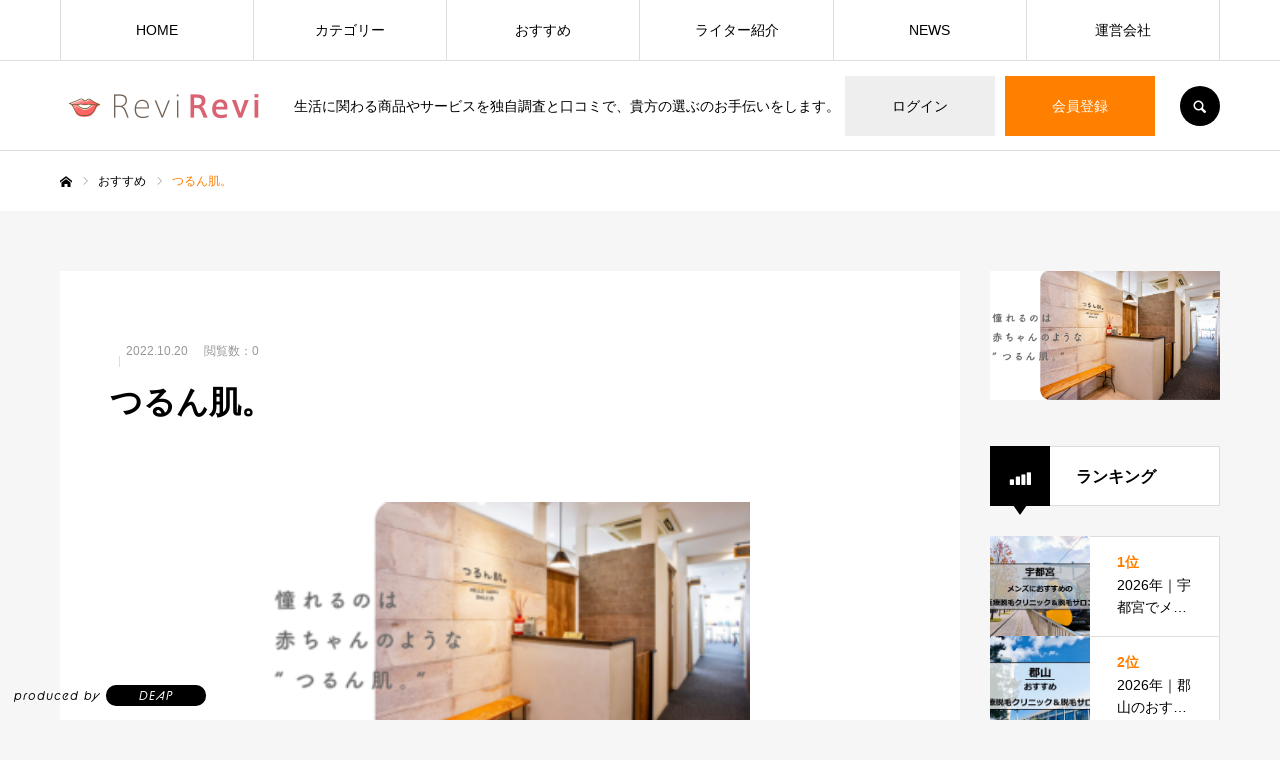

--- FILE ---
content_type: text/html; charset=UTF-8
request_url: https://revirevi.jp/archives/3901/%E3%81%A4%E3%82%8B%E3%82%93%E8%82%8C%E3%80%82
body_size: 21771
content:
<!DOCTYPE html>
<html class="pc" dir="ltr" lang="ja">
<head>
<meta charset="UTF-8">
<!--[if IE]><meta http-equiv="X-UA-Compatible" content="IE=edge"><![endif]-->
<meta name="viewport" content="width=device-width">
<meta name="format-detection" content="telephone=no">
<title>つるん肌。 | 口コミと独自調査で「知りたい」が分かる生活情報サイト「レヴィレヴィ」</title>
<meta name="description" content="生活に関わる商品やサービスを独自調査と口コミで、貴方の選ぶのお手伝いをします。">
<link rel="stylesheet" href="https://use.typekit.net/zln3voh.css">
<link rel="pingback" href="https://revirevi.jp/xmlrpc.php">
<link rel="shortcut icon" href="https://revirevi.jp/wp-content/uploads/2020/02/favicon.png">

    <meta property="og:title" content="つるん肌。" />
    <meta property="og:description" content="" />
    <meta property="og:type" content="article" />
    <meta property="og:url" content="https://revirevi.jp/archives/3901/%e3%81%a4%e3%82%8b%e3%82%93%e8%82%8c%e3%80%82" />
    <meta property="og:image" content="https://revirevi.jp/wp-content/themes/every_tcd075/images/default-ogp.jpg" />
    <meta property="og:site_name" content="口コミと独自調査で「知りたい」が分かる生活情報サイト「レヴィレヴィ」" />
    <meta name="twitter:card" content="summary_large_image" />
    

		<!-- All in One SEO 4.9.3 - aioseo.com -->
	<meta name="robots" content="max-image-preview:large" />
	<meta name="author" content="nakano"/>
	<link rel="canonical" href="https://revirevi.jp/archives/3901/%e3%81%a4%e3%82%8b%e3%82%93%e8%82%8c%e3%80%82" />
	<meta name="generator" content="All in One SEO (AIOSEO) 4.9.3" />
		<script type="application/ld+json" class="aioseo-schema">
			{"@context":"https:\/\/schema.org","@graph":[{"@type":"BreadcrumbList","@id":"https:\/\/revirevi.jp\/archives\/3901\/%e3%81%a4%e3%82%8b%e3%82%93%e8%82%8c%e3%80%82#breadcrumblist","itemListElement":[{"@type":"ListItem","@id":"https:\/\/revirevi.jp#listItem","position":1,"name":"\u30db\u30fc\u30e0","item":"https:\/\/revirevi.jp","nextItem":{"@type":"ListItem","@id":"https:\/\/revirevi.jp\/archives\/3901\/%e3%81%a4%e3%82%8b%e3%82%93%e8%82%8c%e3%80%82#listItem","name":"\u3064\u308b\u3093\u808c\u3002"}},{"@type":"ListItem","@id":"https:\/\/revirevi.jp\/archives\/3901\/%e3%81%a4%e3%82%8b%e3%82%93%e8%82%8c%e3%80%82#listItem","position":2,"name":"\u3064\u308b\u3093\u808c\u3002","previousItem":{"@type":"ListItem","@id":"https:\/\/revirevi.jp#listItem","name":"\u30db\u30fc\u30e0"}}]},{"@type":"ItemPage","@id":"https:\/\/revirevi.jp\/archives\/3901\/%e3%81%a4%e3%82%8b%e3%82%93%e8%82%8c%e3%80%82#itempage","url":"https:\/\/revirevi.jp\/archives\/3901\/%e3%81%a4%e3%82%8b%e3%82%93%e8%82%8c%e3%80%82","name":"\u3064\u308b\u3093\u808c\u3002 | \u53e3\u30b3\u30df\u3068\u72ec\u81ea\u8abf\u67fb\u3067\u300c\u77e5\u308a\u305f\u3044\u300d\u304c\u5206\u304b\u308b\u751f\u6d3b\u60c5\u5831\u30b5\u30a4\u30c8\u300c\u30ec\u30f4\u30a3\u30ec\u30f4\u30a3\u300d","inLanguage":"ja","isPartOf":{"@id":"https:\/\/revirevi.jp\/#website"},"breadcrumb":{"@id":"https:\/\/revirevi.jp\/archives\/3901\/%e3%81%a4%e3%82%8b%e3%82%93%e8%82%8c%e3%80%82#breadcrumblist"},"author":{"@id":"https:\/\/revirevi.jp\/archives\/author\/nakano#author"},"creator":{"@id":"https:\/\/revirevi.jp\/archives\/author\/nakano#author"},"datePublished":"2022-10-20T20:58:33+09:00","dateModified":"2022-10-20T20:58:52+09:00"},{"@type":"Organization","@id":"https:\/\/revirevi.jp\/#organization","name":"\u682a\u5f0f\u4f1a\u793eDEAP","description":"\u751f\u6d3b\u306b\u95a2\u308f\u308b\u5546\u54c1\u3084\u30b5\u30fc\u30d3\u30b9\u3092\u72ec\u81ea\u8abf\u67fb\u3068\u53e3\u30b3\u30df\u3067\u3001\u8cb4\u65b9\u306e\u9078\u3076\u306e\u304a\u624b\u4f1d\u3044\u3092\u3057\u307e\u3059\u3002","url":"https:\/\/revirevi.jp\/"},{"@type":"Person","@id":"https:\/\/revirevi.jp\/archives\/author\/nakano#author","url":"https:\/\/revirevi.jp\/archives\/author\/nakano","name":"nakano","image":{"@type":"ImageObject","@id":"https:\/\/revirevi.jp\/archives\/3901\/%e3%81%a4%e3%82%8b%e3%82%93%e8%82%8c%e3%80%82#authorImage","url":"https:\/\/secure.gravatar.com\/avatar\/bc905267c270cd84dc6cd3dffe14f4e57f0af6a18fb36a0f82acbcfc95088657?s=96&d=mm&r=g","width":96,"height":96,"caption":"nakano"}},{"@type":"WebSite","@id":"https:\/\/revirevi.jp\/#website","url":"https:\/\/revirevi.jp\/","name":"\u53e3\u30b3\u30df\u3068\u72ec\u81ea\u8abf\u67fb\u3067\u300c\u77e5\u308a\u305f\u3044\u300d\u304c\u5206\u304b\u308b\u751f\u6d3b\u60c5\u5831\u30b5\u30a4\u30c8\u300c\u30ec\u30f4\u30a3\u30ec\u30f4\u30a3\u300d","description":"\u751f\u6d3b\u306b\u95a2\u308f\u308b\u5546\u54c1\u3084\u30b5\u30fc\u30d3\u30b9\u3092\u72ec\u81ea\u8abf\u67fb\u3068\u53e3\u30b3\u30df\u3067\u3001\u8cb4\u65b9\u306e\u9078\u3076\u306e\u304a\u624b\u4f1d\u3044\u3092\u3057\u307e\u3059\u3002","inLanguage":"ja","publisher":{"@id":"https:\/\/revirevi.jp\/#organization"}}]}
		</script>
		<!-- All in One SEO -->


<!-- Google Tag Manager for WordPress by gtm4wp.com -->
<script data-cfasync="false" data-pagespeed-no-defer>
	var gtm4wp_datalayer_name = "dataLayer";
	var dataLayer = dataLayer || [];
</script>
<!-- End Google Tag Manager for WordPress by gtm4wp.com --><link rel='dns-prefetch' href='//www.googletagmanager.com' />
<link rel='dns-prefetch' href='//pagead2.googlesyndication.com' />
<link rel="alternate" type="application/rss+xml" title="口コミと独自調査で「知りたい」が分かる生活情報サイト「レヴィレヴィ」 &raquo; フィード" href="https://revirevi.jp/feed" />
<link rel="alternate" type="application/rss+xml" title="口コミと独自調査で「知りたい」が分かる生活情報サイト「レヴィレヴィ」 &raquo; コメントフィード" href="https://revirevi.jp/comments/feed" />
<link rel="alternate" type="application/rss+xml" title="口コミと独自調査で「知りたい」が分かる生活情報サイト「レヴィレヴィ」 &raquo; つるん肌。 のコメントのフィード" href="https://revirevi.jp/archives/3901/%e3%81%a4%e3%82%8b%e3%82%93%e8%82%8c%e3%80%82/feed" />
<link rel="alternate" title="oEmbed (JSON)" type="application/json+oembed" href="https://revirevi.jp/wp-json/oembed/1.0/embed?url=https%3A%2F%2Frevirevi.jp%2Farchives%2F3901%2F%25e3%2581%25a4%25e3%2582%258b%25e3%2582%2593%25e8%2582%258c%25e3%2580%2582" />
<link rel="alternate" title="oEmbed (XML)" type="text/xml+oembed" href="https://revirevi.jp/wp-json/oembed/1.0/embed?url=https%3A%2F%2Frevirevi.jp%2Farchives%2F3901%2F%25e3%2581%25a4%25e3%2582%258b%25e3%2582%2593%25e8%2582%258c%25e3%2580%2582&#038;format=xml" />
<style id='wp-img-auto-sizes-contain-inline-css' type='text/css'>
img:is([sizes=auto i],[sizes^="auto," i]){contain-intrinsic-size:3000px 1500px}
/*# sourceURL=wp-img-auto-sizes-contain-inline-css */
</style>
<link rel='stylesheet' id='style-css' href='https://revirevi.jp/wp-content/themes/every_tcd075/style.css?ver=2.3.5' type='text/css' media='all' />
<style id='wp-emoji-styles-inline-css' type='text/css'>

	img.wp-smiley, img.emoji {
		display: inline !important;
		border: none !important;
		box-shadow: none !important;
		height: 1em !important;
		width: 1em !important;
		margin: 0 0.07em !important;
		vertical-align: -0.1em !important;
		background: none !important;
		padding: 0 !important;
	}
/*# sourceURL=wp-emoji-styles-inline-css */
</style>
<style id='wp-block-library-inline-css' type='text/css'>
:root{--wp-block-synced-color:#7a00df;--wp-block-synced-color--rgb:122,0,223;--wp-bound-block-color:var(--wp-block-synced-color);--wp-editor-canvas-background:#ddd;--wp-admin-theme-color:#007cba;--wp-admin-theme-color--rgb:0,124,186;--wp-admin-theme-color-darker-10:#006ba1;--wp-admin-theme-color-darker-10--rgb:0,107,160.5;--wp-admin-theme-color-darker-20:#005a87;--wp-admin-theme-color-darker-20--rgb:0,90,135;--wp-admin-border-width-focus:2px}@media (min-resolution:192dpi){:root{--wp-admin-border-width-focus:1.5px}}.wp-element-button{cursor:pointer}:root .has-very-light-gray-background-color{background-color:#eee}:root .has-very-dark-gray-background-color{background-color:#313131}:root .has-very-light-gray-color{color:#eee}:root .has-very-dark-gray-color{color:#313131}:root .has-vivid-green-cyan-to-vivid-cyan-blue-gradient-background{background:linear-gradient(135deg,#00d084,#0693e3)}:root .has-purple-crush-gradient-background{background:linear-gradient(135deg,#34e2e4,#4721fb 50%,#ab1dfe)}:root .has-hazy-dawn-gradient-background{background:linear-gradient(135deg,#faaca8,#dad0ec)}:root .has-subdued-olive-gradient-background{background:linear-gradient(135deg,#fafae1,#67a671)}:root .has-atomic-cream-gradient-background{background:linear-gradient(135deg,#fdd79a,#004a59)}:root .has-nightshade-gradient-background{background:linear-gradient(135deg,#330968,#31cdcf)}:root .has-midnight-gradient-background{background:linear-gradient(135deg,#020381,#2874fc)}:root{--wp--preset--font-size--normal:16px;--wp--preset--font-size--huge:42px}.has-regular-font-size{font-size:1em}.has-larger-font-size{font-size:2.625em}.has-normal-font-size{font-size:var(--wp--preset--font-size--normal)}.has-huge-font-size{font-size:var(--wp--preset--font-size--huge)}.has-text-align-center{text-align:center}.has-text-align-left{text-align:left}.has-text-align-right{text-align:right}.has-fit-text{white-space:nowrap!important}#end-resizable-editor-section{display:none}.aligncenter{clear:both}.items-justified-left{justify-content:flex-start}.items-justified-center{justify-content:center}.items-justified-right{justify-content:flex-end}.items-justified-space-between{justify-content:space-between}.screen-reader-text{border:0;clip-path:inset(50%);height:1px;margin:-1px;overflow:hidden;padding:0;position:absolute;width:1px;word-wrap:normal!important}.screen-reader-text:focus{background-color:#ddd;clip-path:none;color:#444;display:block;font-size:1em;height:auto;left:5px;line-height:normal;padding:15px 23px 14px;text-decoration:none;top:5px;width:auto;z-index:100000}html :where(.has-border-color){border-style:solid}html :where([style*=border-top-color]){border-top-style:solid}html :where([style*=border-right-color]){border-right-style:solid}html :where([style*=border-bottom-color]){border-bottom-style:solid}html :where([style*=border-left-color]){border-left-style:solid}html :where([style*=border-width]){border-style:solid}html :where([style*=border-top-width]){border-top-style:solid}html :where([style*=border-right-width]){border-right-style:solid}html :where([style*=border-bottom-width]){border-bottom-style:solid}html :where([style*=border-left-width]){border-left-style:solid}html :where(img[class*=wp-image-]){height:auto;max-width:100%}:where(figure){margin:0 0 1em}html :where(.is-position-sticky){--wp-admin--admin-bar--position-offset:var(--wp-admin--admin-bar--height,0px)}@media screen and (max-width:600px){html :where(.is-position-sticky){--wp-admin--admin-bar--position-offset:0px}}

/*# sourceURL=wp-block-library-inline-css */
</style><style id='global-styles-inline-css' type='text/css'>
:root{--wp--preset--aspect-ratio--square: 1;--wp--preset--aspect-ratio--4-3: 4/3;--wp--preset--aspect-ratio--3-4: 3/4;--wp--preset--aspect-ratio--3-2: 3/2;--wp--preset--aspect-ratio--2-3: 2/3;--wp--preset--aspect-ratio--16-9: 16/9;--wp--preset--aspect-ratio--9-16: 9/16;--wp--preset--color--black: #000000;--wp--preset--color--cyan-bluish-gray: #abb8c3;--wp--preset--color--white: #ffffff;--wp--preset--color--pale-pink: #f78da7;--wp--preset--color--vivid-red: #cf2e2e;--wp--preset--color--luminous-vivid-orange: #ff6900;--wp--preset--color--luminous-vivid-amber: #fcb900;--wp--preset--color--light-green-cyan: #7bdcb5;--wp--preset--color--vivid-green-cyan: #00d084;--wp--preset--color--pale-cyan-blue: #8ed1fc;--wp--preset--color--vivid-cyan-blue: #0693e3;--wp--preset--color--vivid-purple: #9b51e0;--wp--preset--gradient--vivid-cyan-blue-to-vivid-purple: linear-gradient(135deg,rgb(6,147,227) 0%,rgb(155,81,224) 100%);--wp--preset--gradient--light-green-cyan-to-vivid-green-cyan: linear-gradient(135deg,rgb(122,220,180) 0%,rgb(0,208,130) 100%);--wp--preset--gradient--luminous-vivid-amber-to-luminous-vivid-orange: linear-gradient(135deg,rgb(252,185,0) 0%,rgb(255,105,0) 100%);--wp--preset--gradient--luminous-vivid-orange-to-vivid-red: linear-gradient(135deg,rgb(255,105,0) 0%,rgb(207,46,46) 100%);--wp--preset--gradient--very-light-gray-to-cyan-bluish-gray: linear-gradient(135deg,rgb(238,238,238) 0%,rgb(169,184,195) 100%);--wp--preset--gradient--cool-to-warm-spectrum: linear-gradient(135deg,rgb(74,234,220) 0%,rgb(151,120,209) 20%,rgb(207,42,186) 40%,rgb(238,44,130) 60%,rgb(251,105,98) 80%,rgb(254,248,76) 100%);--wp--preset--gradient--blush-light-purple: linear-gradient(135deg,rgb(255,206,236) 0%,rgb(152,150,240) 100%);--wp--preset--gradient--blush-bordeaux: linear-gradient(135deg,rgb(254,205,165) 0%,rgb(254,45,45) 50%,rgb(107,0,62) 100%);--wp--preset--gradient--luminous-dusk: linear-gradient(135deg,rgb(255,203,112) 0%,rgb(199,81,192) 50%,rgb(65,88,208) 100%);--wp--preset--gradient--pale-ocean: linear-gradient(135deg,rgb(255,245,203) 0%,rgb(182,227,212) 50%,rgb(51,167,181) 100%);--wp--preset--gradient--electric-grass: linear-gradient(135deg,rgb(202,248,128) 0%,rgb(113,206,126) 100%);--wp--preset--gradient--midnight: linear-gradient(135deg,rgb(2,3,129) 0%,rgb(40,116,252) 100%);--wp--preset--font-size--small: 13px;--wp--preset--font-size--medium: 20px;--wp--preset--font-size--large: 36px;--wp--preset--font-size--x-large: 42px;--wp--preset--spacing--20: 0.44rem;--wp--preset--spacing--30: 0.67rem;--wp--preset--spacing--40: 1rem;--wp--preset--spacing--50: 1.5rem;--wp--preset--spacing--60: 2.25rem;--wp--preset--spacing--70: 3.38rem;--wp--preset--spacing--80: 5.06rem;--wp--preset--shadow--natural: 6px 6px 9px rgba(0, 0, 0, 0.2);--wp--preset--shadow--deep: 12px 12px 50px rgba(0, 0, 0, 0.4);--wp--preset--shadow--sharp: 6px 6px 0px rgba(0, 0, 0, 0.2);--wp--preset--shadow--outlined: 6px 6px 0px -3px rgb(255, 255, 255), 6px 6px rgb(0, 0, 0);--wp--preset--shadow--crisp: 6px 6px 0px rgb(0, 0, 0);}:where(.is-layout-flex){gap: 0.5em;}:where(.is-layout-grid){gap: 0.5em;}body .is-layout-flex{display: flex;}.is-layout-flex{flex-wrap: wrap;align-items: center;}.is-layout-flex > :is(*, div){margin: 0;}body .is-layout-grid{display: grid;}.is-layout-grid > :is(*, div){margin: 0;}:where(.wp-block-columns.is-layout-flex){gap: 2em;}:where(.wp-block-columns.is-layout-grid){gap: 2em;}:where(.wp-block-post-template.is-layout-flex){gap: 1.25em;}:where(.wp-block-post-template.is-layout-grid){gap: 1.25em;}.has-black-color{color: var(--wp--preset--color--black) !important;}.has-cyan-bluish-gray-color{color: var(--wp--preset--color--cyan-bluish-gray) !important;}.has-white-color{color: var(--wp--preset--color--white) !important;}.has-pale-pink-color{color: var(--wp--preset--color--pale-pink) !important;}.has-vivid-red-color{color: var(--wp--preset--color--vivid-red) !important;}.has-luminous-vivid-orange-color{color: var(--wp--preset--color--luminous-vivid-orange) !important;}.has-luminous-vivid-amber-color{color: var(--wp--preset--color--luminous-vivid-amber) !important;}.has-light-green-cyan-color{color: var(--wp--preset--color--light-green-cyan) !important;}.has-vivid-green-cyan-color{color: var(--wp--preset--color--vivid-green-cyan) !important;}.has-pale-cyan-blue-color{color: var(--wp--preset--color--pale-cyan-blue) !important;}.has-vivid-cyan-blue-color{color: var(--wp--preset--color--vivid-cyan-blue) !important;}.has-vivid-purple-color{color: var(--wp--preset--color--vivid-purple) !important;}.has-black-background-color{background-color: var(--wp--preset--color--black) !important;}.has-cyan-bluish-gray-background-color{background-color: var(--wp--preset--color--cyan-bluish-gray) !important;}.has-white-background-color{background-color: var(--wp--preset--color--white) !important;}.has-pale-pink-background-color{background-color: var(--wp--preset--color--pale-pink) !important;}.has-vivid-red-background-color{background-color: var(--wp--preset--color--vivid-red) !important;}.has-luminous-vivid-orange-background-color{background-color: var(--wp--preset--color--luminous-vivid-orange) !important;}.has-luminous-vivid-amber-background-color{background-color: var(--wp--preset--color--luminous-vivid-amber) !important;}.has-light-green-cyan-background-color{background-color: var(--wp--preset--color--light-green-cyan) !important;}.has-vivid-green-cyan-background-color{background-color: var(--wp--preset--color--vivid-green-cyan) !important;}.has-pale-cyan-blue-background-color{background-color: var(--wp--preset--color--pale-cyan-blue) !important;}.has-vivid-cyan-blue-background-color{background-color: var(--wp--preset--color--vivid-cyan-blue) !important;}.has-vivid-purple-background-color{background-color: var(--wp--preset--color--vivid-purple) !important;}.has-black-border-color{border-color: var(--wp--preset--color--black) !important;}.has-cyan-bluish-gray-border-color{border-color: var(--wp--preset--color--cyan-bluish-gray) !important;}.has-white-border-color{border-color: var(--wp--preset--color--white) !important;}.has-pale-pink-border-color{border-color: var(--wp--preset--color--pale-pink) !important;}.has-vivid-red-border-color{border-color: var(--wp--preset--color--vivid-red) !important;}.has-luminous-vivid-orange-border-color{border-color: var(--wp--preset--color--luminous-vivid-orange) !important;}.has-luminous-vivid-amber-border-color{border-color: var(--wp--preset--color--luminous-vivid-amber) !important;}.has-light-green-cyan-border-color{border-color: var(--wp--preset--color--light-green-cyan) !important;}.has-vivid-green-cyan-border-color{border-color: var(--wp--preset--color--vivid-green-cyan) !important;}.has-pale-cyan-blue-border-color{border-color: var(--wp--preset--color--pale-cyan-blue) !important;}.has-vivid-cyan-blue-border-color{border-color: var(--wp--preset--color--vivid-cyan-blue) !important;}.has-vivid-purple-border-color{border-color: var(--wp--preset--color--vivid-purple) !important;}.has-vivid-cyan-blue-to-vivid-purple-gradient-background{background: var(--wp--preset--gradient--vivid-cyan-blue-to-vivid-purple) !important;}.has-light-green-cyan-to-vivid-green-cyan-gradient-background{background: var(--wp--preset--gradient--light-green-cyan-to-vivid-green-cyan) !important;}.has-luminous-vivid-amber-to-luminous-vivid-orange-gradient-background{background: var(--wp--preset--gradient--luminous-vivid-amber-to-luminous-vivid-orange) !important;}.has-luminous-vivid-orange-to-vivid-red-gradient-background{background: var(--wp--preset--gradient--luminous-vivid-orange-to-vivid-red) !important;}.has-very-light-gray-to-cyan-bluish-gray-gradient-background{background: var(--wp--preset--gradient--very-light-gray-to-cyan-bluish-gray) !important;}.has-cool-to-warm-spectrum-gradient-background{background: var(--wp--preset--gradient--cool-to-warm-spectrum) !important;}.has-blush-light-purple-gradient-background{background: var(--wp--preset--gradient--blush-light-purple) !important;}.has-blush-bordeaux-gradient-background{background: var(--wp--preset--gradient--blush-bordeaux) !important;}.has-luminous-dusk-gradient-background{background: var(--wp--preset--gradient--luminous-dusk) !important;}.has-pale-ocean-gradient-background{background: var(--wp--preset--gradient--pale-ocean) !important;}.has-electric-grass-gradient-background{background: var(--wp--preset--gradient--electric-grass) !important;}.has-midnight-gradient-background{background: var(--wp--preset--gradient--midnight) !important;}.has-small-font-size{font-size: var(--wp--preset--font-size--small) !important;}.has-medium-font-size{font-size: var(--wp--preset--font-size--medium) !important;}.has-large-font-size{font-size: var(--wp--preset--font-size--large) !important;}.has-x-large-font-size{font-size: var(--wp--preset--font-size--x-large) !important;}
/*# sourceURL=global-styles-inline-css */
</style>

<style id='classic-theme-styles-inline-css' type='text/css'>
/*! This file is auto-generated */
.wp-block-button__link{color:#fff;background-color:#32373c;border-radius:9999px;box-shadow:none;text-decoration:none;padding:calc(.667em + 2px) calc(1.333em + 2px);font-size:1.125em}.wp-block-file__button{background:#32373c;color:#fff;text-decoration:none}
/*# sourceURL=/wp-includes/css/classic-themes.min.css */
</style>
<link rel='stylesheet' id='ez-toc-css' href='https://revirevi.jp/wp-content/plugins/easy-table-of-contents/assets/css/screen.min.css?ver=2.0.80' type='text/css' media='all' />
<style id='ez-toc-inline-css' type='text/css'>
div#ez-toc-container .ez-toc-title {font-size: 120%;}div#ez-toc-container .ez-toc-title {font-weight: 500;}div#ez-toc-container ul li , div#ez-toc-container ul li a {font-size: 95%;}div#ez-toc-container ul li , div#ez-toc-container ul li a {font-weight: 500;}div#ez-toc-container nav ul ul li {font-size: 90%;}div#ez-toc-container {width: 100%;}.ez-toc-box-title {font-weight: bold; margin-bottom: 10px; text-align: center; text-transform: uppercase; letter-spacing: 1px; color: #666; padding-bottom: 5px;position:absolute;top:-4%;left:5%;background-color: inherit;transition: top 0.3s ease;}.ez-toc-box-title.toc-closed {top:-25%;}
.ez-toc-container-direction {direction: ltr;}.ez-toc-counter ul{counter-reset: item ;}.ez-toc-counter nav ul li a::before {content: counters(item, '.', decimal) '. ';display: inline-block;counter-increment: item;flex-grow: 0;flex-shrink: 0;margin-right: .2em; float: left; }.ez-toc-widget-direction {direction: ltr;}.ez-toc-widget-container ul{counter-reset: item ;}.ez-toc-widget-container nav ul li a::before {content: counters(item, '.', decimal) '. ';display: inline-block;counter-increment: item;flex-grow: 0;flex-shrink: 0;margin-right: .2em; float: left; }
/*# sourceURL=ez-toc-inline-css */
</style>
<script type="text/javascript" src="https://revirevi.jp/wp-includes/js/jquery/jquery.min.js?ver=3.7.1" id="jquery-core-js"></script>
<script type="text/javascript" src="https://revirevi.jp/wp-includes/js/jquery/jquery-migrate.min.js?ver=3.4.1" id="jquery-migrate-js"></script>

<!-- Site Kit によって追加された Google タグ（gtag.js）スニペット -->
<!-- Google アナリティクス スニペット (Site Kit が追加) -->
<script type="text/javascript" src="https://www.googletagmanager.com/gtag/js?id=G-P7LYJFBNZ6" id="google_gtagjs-js" async></script>
<script type="text/javascript" id="google_gtagjs-js-after">
/* <![CDATA[ */
window.dataLayer = window.dataLayer || [];function gtag(){dataLayer.push(arguments);}
gtag("set","linker",{"domains":["revirevi.jp"]});
gtag("js", new Date());
gtag("set", "developer_id.dZTNiMT", true);
gtag("config", "G-P7LYJFBNZ6");
//# sourceURL=google_gtagjs-js-after
/* ]]> */
</script>
<link rel="https://api.w.org/" href="https://revirevi.jp/wp-json/" /><link rel="alternate" title="JSON" type="application/json" href="https://revirevi.jp/wp-json/wp/v2/media/11804" /><link rel='shortlink' href='https://revirevi.jp/?p=11804' />
<meta name="cdp-version" content="1.5.0" /><meta name="generator" content="Site Kit by Google 1.171.0" />
<!-- Google Tag Manager for WordPress by gtm4wp.com -->
<!-- GTM Container placement set to footer -->
<script data-cfasync="false" data-pagespeed-no-defer type="text/javascript">
	var dataLayer_content = {"pagePostType":"attachment","pagePostType2":"single-attachment","pagePostAuthor":"nakano"};
	dataLayer.push( dataLayer_content );
</script>
<script data-cfasync="false" data-pagespeed-no-defer type="text/javascript">
(function(w,d,s,l,i){w[l]=w[l]||[];w[l].push({'gtm.start':
new Date().getTime(),event:'gtm.js'});var f=d.getElementsByTagName(s)[0],
j=d.createElement(s),dl=l!='dataLayer'?'&l='+l:'';j.async=true;j.src=
'//www.googletagmanager.com/gtm.js?id='+i+dl;f.parentNode.insertBefore(j,f);
})(window,document,'script','dataLayer','GTM-KRC6B5L2');
</script>
<!-- End Google Tag Manager for WordPress by gtm4wp.com -->
<link rel="stylesheet" href="https://revirevi.jp/wp-content/themes/every_tcd075/css/design-plus.css?ver=2.3.5">
<link rel="stylesheet" href="https://revirevi.jp/wp-content/themes/every_tcd075/css/sns-botton.css?ver=2.3.5">
<link rel="stylesheet" media="screen and (max-width:1210px)" href="https://revirevi.jp/wp-content/themes/every_tcd075/css/responsive.css?ver=2.3.5">
<link rel="stylesheet" media="screen and (max-width:1210px)" href="https://revirevi.jp/wp-content/themes/every_tcd075/css/footer-bar.css?ver=2.3.5">

<script src="https://revirevi.jp/wp-content/themes/every_tcd075/js/jquery.easing.1.4.js?ver=2.3.5"></script>
<script src="https://revirevi.jp/wp-content/themes/every_tcd075/js/jscript.js?ver=2.3.5"></script>
<script src="https://revirevi.jp/wp-content/themes/every_tcd075/js/comment.js?ver=2.3.5"></script>

<link rel="stylesheet" href="https://revirevi.jp/wp-content/themes/every_tcd075/js/simplebar.css?ver=2.3.5">
<script src="https://revirevi.jp/wp-content/themes/every_tcd075/js/simplebar.min.js?ver=2.3.5"></script>


<script src="https://revirevi.jp/wp-content/themes/every_tcd075/js/header_fix.js?ver=2.3.5"></script>
<script src="https://revirevi.jp/wp-content/themes/every_tcd075/js/header_fix_mobile.js?ver=2.3.5"></script>

<style type="text/css">

body, input, textarea { font-family: "Hiragino Sans", "ヒラギノ角ゴ ProN", "Hiragino Kaku Gothic ProN", "游ゴシック", YuGothic, "メイリオ", Meiryo, sans-serif; }

.rich_font, .p-vertical { font-family: "Times New Roman" , "游明朝" , "Yu Mincho" , "游明朝体" , "YuMincho" , "ヒラギノ明朝 Pro W3" , "Hiragino Mincho Pro" , "HiraMinProN-W3" , "HGS明朝E" , "ＭＳ Ｐ明朝" , "MS PMincho" , serif; font-weight:500; }

.rich_font_type1 { font-family: Arial, "Hiragino Kaku Gothic ProN", "ヒラギノ角ゴ ProN W3", "メイリオ", Meiryo, sans-serif; }
.rich_font_type2 { font-family: "Hiragino Sans", "ヒラギノ角ゴ ProN", "Hiragino Kaku Gothic ProN", "游ゴシック", YuGothic, "メイリオ", Meiryo, sans-serif; font-weight:500; }
.rich_font_type3 { font-family: "Times New Roman" , "游明朝" , "Yu Mincho" , "游明朝体" , "YuMincho" , "ヒラギノ明朝 Pro W3" , "Hiragino Mincho Pro" , "HiraMinProN-W3" , "HGS明朝E" , "ＭＳ Ｐ明朝" , "MS PMincho" , serif; font-weight:500; }

.post_content, #next_prev_post { font-family: "Hiragino Sans", "ヒラギノ角ゴ ProN", "Hiragino Kaku Gothic ProN", "游ゴシック", YuGothic, "メイリオ", Meiryo, sans-serif; }

#global_menu > ul > li > a { color:#000000; }
#global_menu > ul > li > a:after { background:#ff7f00; }
#global_menu ul ul a { color:#FFFFFF; background:#ff7f00; }
#global_menu ul ul a:hover { background:#fbc525; }
#global_menu ul ul li.menu-item-has-children > a:before { color:#FFFFFF; }
#drawer_menu { background:#d1d1d1; }
#mobile_menu a { color:#000000; background:#d1d1d1; border-bottom:1px solid #444444; }
#mobile_menu li li a { color:#ffffff; background:#333333; }
#mobile_menu a:hover, #drawer_menu .close_button:hover, #mobile_menu .child_menu_button:hover { color:#ffffff; background:#ff7f00; }
#mobile_menu li li a:hover { color:#ffffff; }
.megamenu_recipe_category_list .headline { color:#ff7f00; font-size:18px; }
.megamenu_recipe_category_list .headline a { color:#ff7f00; }
.megamenu_blog_list .menu_area a:hover, .megamenu_blog_list .menu_area li.active a, .megamenu_blog_list .post_list { background:#e8e8e8; }
#header_search { background:rgba(0,0,0,0.7); }
#header_login, #header_logout { color:#000000; background:#eeeeee; }
#header_login:hover, #header_logout:hover { color:#ffffff; background:#ff7f00; }
#header_register { color:#ffffff; background:#ff7f00; }
#header_register:hover { color:#ffffff; background:#fbc525; }
.footer_headline { color:#ff8000; }
.footer_menu ul li a { color:#ffffff; }
#footer_menu, #footer_category_menu, #footer_widget { border-color:rgba(255,255,255,0.3); }

#styled_post_list1_widget-3 .widget_headline { color:#000000; background:#ffffff; border-color:#dddddd; }
#styled_post_list1_widget-3 .widget_headline:before { background:#000000; font-family:'headline_icon'; content:'\e90a'; font-size:37px; line-height:65px; }
@media screen and (max-width:650px) {
  #styled_post_list1_widget-3 .widget_headline:before { font-size:32px; line-height:52px !important; }
}
#styled_post_list1_widget-3 .widget_headline:after { border-color:#000000 transparent transparent transparent; }
#recipe_post_list_widget-5 .widget_headline { color:#000000; background:#ffffff; border-color:#dddddd; }
#recipe_post_list_widget-5 .widget_headline:before { background:#000000; font-family:'headline_icon'; content:'\e90a'; font-size:37px; line-height:65px; }
@media screen and (max-width:650px) {
  #recipe_post_list_widget-5 .widget_headline:before { font-size:32px; line-height:52px !important; }
}
#recipe_post_list_widget-5 .widget_headline:after { border-color:#000000 transparent transparent transparent; }
#recipe_post_list_widget-6 .widget_headline { color:#000000; background:#ffffff; border-color:#dddddd; }
#recipe_post_list_widget-6 .widget_headline:before { background:#000000; font-family:'headline_icon'; content:'\e90a'; font-size:37px; line-height:65px; }
@media screen and (max-width:650px) {
  #recipe_post_list_widget-6 .widget_headline:before { font-size:32px; line-height:52px !important; }
}
#recipe_post_list_widget-6 .widget_headline:after { border-color:#000000 transparent transparent transparent; }
#recipe_post_list_widget-7 .widget_headline { color:#000000; background:#ffffff; border-color:#dddddd; }
#recipe_post_list_widget-7 .widget_headline:before { background:#000000; font-family:'headline_icon'; content:'\e90a'; font-size:37px; line-height:65px; }
@media screen and (max-width:650px) {
  #recipe_post_list_widget-7 .widget_headline:before { font-size:32px; line-height:52px !important; }
}
#recipe_post_list_widget-7 .widget_headline:after { border-color:#000000 transparent transparent transparent; }
#recipe_post_list_widget-9 .widget_headline { color:#000000; background:#ffffff; border-color:#dddddd; }
#recipe_post_list_widget-9 .widget_headline:before { background:#000000; font-family:'headline_icon'; content:'\e90a'; font-size:37px; line-height:65px; }
@media screen and (max-width:650px) {
  #recipe_post_list_widget-9 .widget_headline:before { font-size:32px; line-height:52px !important; }
}
#recipe_post_list_widget-9 .widget_headline:after { border-color:#000000 transparent transparent transparent; }
#recipe_post_list_widget-10 .widget_headline { color:#000000; background:#ffffff; border-color:#dddddd; }
#recipe_post_list_widget-10 .widget_headline:before { background:#000000; font-family:'headline_icon'; content:'\e90a'; font-size:37px; line-height:65px; }
@media screen and (max-width:650px) {
  #recipe_post_list_widget-10 .widget_headline:before { font-size:32px; line-height:52px !important; }
}
#recipe_post_list_widget-10 .widget_headline:after { border-color:#000000 transparent transparent transparent; }
#recipe_post_list_widget-11 .widget_headline { color:#000000; background:#ffffff; border-color:#dddddd; }
#recipe_post_list_widget-11 .widget_headline:before { background:#000000; font-family:'headline_icon'; content:'\e90a'; font-size:37px; line-height:65px; }
@media screen and (max-width:650px) {
  #recipe_post_list_widget-11 .widget_headline:before { font-size:32px; line-height:52px !important; }
}
#recipe_post_list_widget-11 .widget_headline:after { border-color:#000000 transparent transparent transparent; }
#recipe_post_list_widget-12 .widget_headline { color:#000000; background:#ffffff; border-color:#dddddd; }
#recipe_post_list_widget-12 .widget_headline:before { background:#000000; font-family:'headline_icon'; content:'\e90a'; font-size:37px; line-height:65px; }
@media screen and (max-width:650px) {
  #recipe_post_list_widget-12 .widget_headline:before { font-size:32px; line-height:52px !important; }
}
#recipe_post_list_widget-12 .widget_headline:after { border-color:#000000 transparent transparent transparent; }
#recipe_category_list_widget-4 .widget_headline { color:#000000; background:#ffffff; border-color:#dddddd; }
#recipe_category_list_widget-4 .widget_headline:before { background:#000000; font-family:'headline_icon'; content:'\e907'; font-size:22px; line-height:62px; }
@media screen and (max-width:650px) {
  #recipe_category_list_widget-4 .widget_headline:before { font-size:17px; line-height:48px !important; }
}
#recipe_category_list_widget-4 .widget_headline:after { border-color:#000000 transparent transparent transparent; }
#ranking_list_widget-2 .widget_headline { color:#000000; background:#ffffff; border-color:#dddddd; }
#ranking_list_widget-2 .widget_headline:before { background:#000000; font-family:'headline_icon'; content:'\e902'; font-size:24px; line-height:65px; }
@media screen and (max-width:650px) {
  #ranking_list_widget-2 .widget_headline:before { font-size:18px; line-height:52px !important; }
}
#ranking_list_widget-2 .widget_headline:after { border-color:#000000 transparent transparent transparent; }
#ranking_list_widget-5 .widget_headline { color:#000000; background:#ffffff; border-color:#dddddd; }
#ranking_list_widget-5 .widget_headline:before { background:#000000; font-family:'headline_icon'; content:'\e902'; font-size:24px; line-height:65px; }
@media screen and (max-width:650px) {
  #ranking_list_widget-5 .widget_headline:before { font-size:18px; line-height:52px !important; }
}
#ranking_list_widget-5 .widget_headline:after { border-color:#000000 transparent transparent transparent; }
#ranking_list_widget-6 .widget_headline { color:#000000; background:#ffffff; border-color:#dddddd; }
#ranking_list_widget-6 .widget_headline:before { background:#000000; font-family:'headline_icon'; content:'\e902'; font-size:24px; line-height:65px; }
@media screen and (max-width:650px) {
  #ranking_list_widget-6 .widget_headline:before { font-size:18px; line-height:52px !important; }
}
#ranking_list_widget-6 .widget_headline:after { border-color:#000000 transparent transparent transparent; }
#ranking_list_widget-8 .widget_headline { color:#000000; background:#ffffff; border-color:#dddddd; }
#ranking_list_widget-8 .widget_headline:before { background:#000000; font-family:'headline_icon'; content:'\e902'; font-size:24px; line-height:65px; }
@media screen and (max-width:650px) {
  #ranking_list_widget-8 .widget_headline:before { font-size:18px; line-height:52px !important; }
}
#ranking_list_widget-8 .widget_headline:after { border-color:#000000 transparent transparent transparent; }
#ranking_list_widget-9 .widget_headline { color:#000000; background:#ffffff; border-color:#dddddd; }
#ranking_list_widget-9 .widget_headline:before { background:#000000; font-family:'headline_icon'; content:'\e902'; font-size:24px; line-height:65px; }
@media screen and (max-width:650px) {
  #ranking_list_widget-9 .widget_headline:before { font-size:18px; line-height:52px !important; }
}
#ranking_list_widget-9 .widget_headline:after { border-color:#000000 transparent transparent transparent; }


.cat_id_11 { background:#e05e59; }
.cat_id_11:hover { background:#e59292; }
.cat_id_3 { background:#e57a44; }
.cat_id_3:hover { background:#edae93; }
.cat_id_2 { background:#ef7aa5; }
.cat_id_2:hover { background:#efb1c9; }
.premium_icon { background:#bcab4a !important; }
.premium_icon:before { content:'\e911'; }
.index_blog .premium_icon, #post_list .premium_post .premium_icon, #related_post .premium_icon { background:#bcab4a !important; }
.index_blog .premium_icon:before, #post_list .premium_post .premium_icon:before, #related_post .premium_icon:before { content:'\e911'; }
#page_header .headline { font-size:14px; }
#page_header .desc { font-size:16px; color:#FFFFFF; }
#post_list .title { font-size:20px; }
#post_title_area .title { font-size:32px; }
#article .post_content { font-size:18px; }

#related_post .design_headline { font-size:20px; color:#000000; background:#ffffff; border-color:#dddddd; }
#related_post .design_headline:before { background:#000000; font-family:'headline_icon'; content:'\e90d'; font-size:23px; line-height:62px; }
@media screen and (max-width:1210px) {
  #related_post .design_headline:before { font-size:20px; line-height:47px; }
}
#related_post .design_headline:after { border-color:#000000 transparent transparent transparent; }
#related_post .recipe_list .title_area .title { font-size:16px; }

@media screen and (max-width:650px) {
  #page_header .headline { font-size:12px; }
  #page_header .desc { font-size:14px; }
  #post_list .title { font-size:14px; }
  #post_title_area .title { font-size:20px; }
  #article .post_content { font-size:15px; }
  #related_post .design_headline { font-size:15px; }
  #related_post .recipe_list .title_area .title { font-size:14px; }
}

.author_profile a.avatar img, .animate_image img, .animate_background .image, #recipe_archive .blur_image {
  width:100%; height:auto;
  -webkit-transition: transform  0.75s ease;
  transition: transform  0.75s ease;
}
.author_profile a.avatar:hover img, .animate_image:hover img, .animate_background:hover .image, #recipe_archive a:hover .blur_image {
  -webkit-transform: scale(1.2);
  transform: scale(1.2);
}




a { color:#000; }

a:hover, #header_logo a, #footer_logo a, #header_user_name .user_name, #comment_headline, .tcd_category_list a:hover, .tcd_category_list .child_menu_button:hover, .register_form_wrap .privacy_policy a, #my_account_edit #delete_account:hover, .widget_tab_post_list a:hover .date, #post_title_area .post_meta a:hover, #news_list a:hover .date,
  .recipe_list .title_area .title a:hover, .recipe_list .link:hover .title, .recipe_list .link:hover .post_meta, #post_list a:hover .title, #post_list a:hover .post_meta li, #recipe_archive a:hover .desc, .cf_data_list li a:hover, #footer_social_link li a:hover:before, #recipe_title_area .meta li a:hover, #recipe_image_slider .slick-arrow:hover:after, .recipe_slider_widget .slick-arrow:hover:before,
    #footer a:hover, .cardlink_title a:hover, #related_post .item a:hover, .comment a:hover, .comment_form_wrapper a:hover, #bread_crumb, #bread_crumb .last, #bread_crumb a:hover, #bread_crumb li.home a:hover:after, .author_profile a:hover, .author_profile .author_link li a:hover:before, #post_meta_bottom a:hover, .recipe_list .title_area .post_meta a:hover,
      #author_page_header .author_link li a:hover:before, #ranking_list_tab li.active a, .ranking_list a:hover .title, #author_list a:hover .title span, #searchform .submit_button:hover:before, .styled_post_list1 a:hover .title_area, .styled_post_list1 a:hover .date, .p-dropdown__title:hover:after, .p-dropdown__list li a:hover,
        #index_recipe_slider a:hover .title, #index_recipe_slider a:hover .post_meta, #index_recipe_slider .owl-nav button:hover span:after, .recipe_slider_widget .slick-arrow:hover:after, #about_faq_list dt:hover,#about_faq_list dt.active, #about_faq_list dt:hover:after,
          #menu_button:hover:before, .mobile #header_login:hover, .mobile #header_logout:hover, .mobile #header_search_button:hover:before, .styled_post_list1 .rank,
          	#next_prev_post a:hover:before, #next_prev_post a:hover, .form_wrap .headline, #my_account_header .name, #index_recipe_slider .title a:hover
  { color: #ff7f00; }

.pc #header_search_button:hover, #index_slider .search_button:hover input, #return_top a, #comment_tab li a:hover, #comment_tab li.active a, #comment_header #comment_closed p, #submit_comment:hover, #cancel_comment_reply a:hover,
  #recipe_image_slider .slick-dots button:hover::before, #recipe_image_slider .slick-dots .slick-active button::before, .form_wrap .submit input, .login_form_wrap #create_account, .register_form_wrap .register_form_header, .recipe_list2 .delete:hover,
    #wp-calendar #prev a:hover, #wp-calendar #next a:hover, #wp-calendar td a:hover, #p_readmore .button, .page_navi span.current, .page_navi a:hover, #post_pagination p, #post_pagination a:hover, .c-pw__btn:hover, #post_pagination a:hover
  { background-color: #ff7f00; }

.form_wrap .input_field:focus, #guest_info input:focus, #comment_textarea textarea:focus, .c-pw__box-input:focus, .page_navi span.current, .page_navi a:hover, #post_pagination p, #post_pagination a:hover
  { border-color: #ff7f00; }

#comment_tab li.active a:after, #comment_header #comment_closed p:after
  { border-color:#ff7f00 transparent transparent transparent; }

.modal_wrap .close_modal_button:hover:before
  { color: #ff7f00 !important; }

#header_logo a:hover, #footer_logo a:hover, .register_form_wrap .privacy_policy a:hover, .megamenu_recipe_category_list .headline a:hover
  { color: #fbc525; }
#header_register:hover, #return_top a:hover, .form_wrap .submit input:hover, .login_form_wrap #create_account:hover, #p_readmore .button:hover
  { background-color: #fbc525; }
.post_content a { color: #000000; }
.post_content a:hover { color:#999999; }
#site_wrap { display:none; }
#site_loader_overlay {
  background:#ffffff;
  opacity: 1;
  position: fixed;
  top: 0px;
  left: 0px;
  width: 100%;
  height: 100%;
  width: 100vw;
  height: 100vh;
  z-index: 99999;
}
#site_loader_animation {
  width: 48px;
  height: 48px;
  font-size: 10px;
  text-indent: -9999em;
  position: fixed;
  top: 0;
  left: 0;
	right: 0;
	bottom: 0;
	margin: auto;
  border: 3px solid rgba(0,0,0,0.2);
  border-top-color: #000000;
  border-radius: 50%;
  -webkit-animation: loading-circle 1.1s infinite linear;
  animation: loading-circle 1.1s infinite linear;
}
@-webkit-keyframes loading-circle {
  0% { -webkit-transform: rotate(0deg); transform: rotate(0deg); }
  100% { -webkit-transform: rotate(360deg); transform: rotate(360deg); }
}
@media only screen and (max-width: 767px) {
	#site_loader_animation { width: 30px; height: 30px; }
}
@keyframes loading-circle {
  0% { -webkit-transform: rotate(0deg); transform: rotate(0deg); }
  100% { -webkit-transform: rotate(360deg); transform: rotate(360deg); }
}

.single_copy_title_url {
    display: none;
}
</style>



<!-- Site Kit が追加した Google AdSense メタタグ -->
<meta name="google-adsense-platform-account" content="ca-host-pub-2644536267352236">
<meta name="google-adsense-platform-domain" content="sitekit.withgoogle.com">
<!-- Site Kit が追加した End Google AdSense メタタグ -->

<!-- Google AdSense スニペット (Site Kit が追加) -->
<script type="text/javascript" async="async" src="https://pagead2.googlesyndication.com/pagead/js/adsbygoogle.js?client=ca-pub-9009783640058954&amp;host=ca-host-pub-2644536267352236" crossorigin="anonymous"></script>

<!-- (ここまで) Google AdSense スニペット (Site Kit が追加) -->
		<style type="text/css" id="wp-custom-css">
			/*h2青吹き出し*/
h2#midasi2 {
  background: #ffffff;
  padding: .4em .6em .3em;
  margin: 0 0 1em;
  text-align: left;
  color: #000;
  font-size: 25px;
  font-weight: bold;
  position: relative;
}
h2#midasi2:after {
  position: absolute;
  content: '';
  top: 100%;
  left: 30px;
  border: 5px solid transparent;
  border-top: 15px solid #ffffff;
  width: 0;
  height: 0;
}
h2#midasi22 {
  /*線の種類（実線） 太さ 色*/
	 font-size: 20px;
	 font-weight: bold;
  border-bottom: solid 3px black;
}
/*h3下線のみ*/
h3#midasi3 {
  padding: .4em .1em;/*上下 左右の余白*/
  color: #000000;/*文字色*/
	 font-size: 17px;
  font-weight: bold;
  border-bottom: solid 2px #666666;/*下線*/
}
/*h4左縦線のみ*/
h4#midasi4 {
  padding: .4em .2em;/*上下 左右の余白*/
  color: #000000;/*文字色*/
	 font-size: 17px;
  font-weight: bold;
	background: #ffffff;/*背景透明に*/
  border-left: solid 5px #666666;/*左線*/
}
/*h3ランキング*/
h3#midasi33 {
  padding: 0.4em 0.5em;/*文字の上下 左右の余白*/
  color: #494949;/*文字色*/
  background: #f4f4f4;/*背景色*/
  border-left: solid 5px #666666;/*左線*/
  border-bottom: solid 3px #d7d7d7;/*下線*/
}
/* 背景グレー緑文字　囲み枠　1 */
.kakomi-smart1 {
 position: relative;
 margin: 2em auto;
 padding: 2.5em 1em 1em;
 width: 90%; /* ボックス幅 */
 border-style: solid;
 border-color: #82ca9c; /* 枠の色 */
 border-width: 5px 1px 1px;
 background-color: #f7f7f7; /* 背景色 */
 color: #666; /* テキスト色 */
 line-height: 1.5;
	box-shadow: 1px 1px 3px #ccc; /* 影 */
}

.title-smart1 {
 position: absolute;
 top: 8px;
 left: 15px;
 background-color: #f7f7f7; /* タイトル背景色 */
 color: #82ca9c; /* タイトル色 */
 font-size: 1.1em;
 font-weight: bold;
}
　　td{
	font-size: 8px;
	padding: 5px 5px;
	border-right: 1px solid #000000;
	border-bottom: 1px solid #cfcfcf;
 }
/*ピンク下線*/
.under1 {
  background: linear-gradient(transparent 65%, #ffc6e2 50%);
}
/*青下線*/
.under2 {
  background: linear-gradient(transparent 65%, #c1e0ff 50%);
}
/*ポイント*/
.hitokoto{
  background: rgba(215, 253, 205, 0.61);
  margin: 2em 0;
  padding: 25px;
  border-radius: 10px;
}

.hitokoto-circle1{
  font-size: 16px;
  line-height: 1.5;
  position: absolute;
  margin-top: -37px;
  font-weight: bold;
  color: #fff;
  background-color:#4caf50;
  border-radius: 50%;
  text-align: center;
  width: 24px;
  height: 24px;
}

.hitokoto-circle1:after{
  content: "イ";
  position: absolute;
  margin-top: .2em;
  font-weight: bold;
  color: #fff;
  background-color:#4caf50;
  border-radius: 50%;
  text-align: center;
  width: 24px;
  height: 24px;
}

.hitokoto-circle2:before{
  content: "";
  position: absolute;
  top: 100%;
  margin-left: -12px;
  border: 5px solid transparent;
  border-top: 10px solid #4caf50;
  -ms-transform: rotate(-20deg);
  -webkit-transform: rotate(-20deg);
  transform: rotate(-20deg);
}

.hitokoto-circle2{
  position: absolute;
  font-size: 16px;
  line-height: 1.5;
  margin-top: -37px;
  margin-left: 40px;
  font-weight: bold;
  color: #fff;
  background-color:#4caf50;
  border-radius: 50%;
  text-align: center;
  width: 24px;
  height: 24px;
}

.hitokoto-circle2:after{
  content: "ト";
  position: absolute;
  margin-top: .2em;
  font-weight: bold;
  color: #fff;
  background-color:#4caf50;
  border-radius: 50%;
  text-align: center;
  width: 24px;
  height: 24px;
}

.hitokoto p{
  margin: 0;
  padding: 0;
}
/*チェック囲み枠*/
.fashionable-box4{
  margin: 1em 0;
  padding: 1em;
  background-size: 20px 20px;
  border-radius: 5px;
  background-color: #f9ffff;
  background-image: linear-gradient(45deg,rgba(255,186,238,.1) 25%,transparent 25%,transparent 50%,rgba(255,186,238,.1) 50%,rgba(255,186,238,.1) 75%,transparent 75%,transparent),linear-gradient(-45deg,rgba(255,186,238,.1) 25%,transparent 25%,transparent 50%,rgba(255,186,238,.1) 50%,rgba(255,186,238,.1) 75%,transparent 75%,transparent);
  border: solid 2px #e6ccd5;
}
.fashionable-box4 p{
  margin: 0;
  padding: 0;
}
/*引用ピンク*/
blockquote {
    position: relative;
    padding: 10px 20px;
    box-sizing: border-box;
    font-style: italic;
    color: #4e4e4e;
    background: #fff3e1;
}

blockquote:before{
    display: inline-block;
    position: absolute;
    top: 0;
    left: -10px;
    content: "“";
    font-family: sans-serif;
    color: #ffe2b8;
    font-size: 130px;
    line-height: 1;
}

blockquote:after{
    display: inline-block;
    position: absolute;
    bottom: -40px;
    right: 20px;
    text-align: center;
    content: "”";
    font-family: sans-serif;
    color: #ffe2b8;
    font-size: 90px;
    line-height: 1;
}

blockquote p {
    position: relative;
    padding: 0;
    margin: 10px 0;
    z-index: 3;
    line-height: 1.7;
}

blockquote cite {
    position: relative;
    z-index: 3;
    display: block;
    text-align: right;
    color: #888888;
    font-size: 0.9em;
}
.box11{
    padding: 0.5em 1em;
    margin: 2em 0;
    color: #5d627b;
    background: white;
    border-top: solid 5px #5d627b;
    box-shadow: 0 3px 5px rgba(0, 0, 0, 0.22);
}
/*グレー枠シンプル*/
.box11 p {
    margin: 0; 
    padding: 0;
}
/*立体枠シンプル*/
.sample_box8 {
    padding: 1em 1.5em;
    margin: 2em 0;
    background-color:#fff;/*背景色*/
    border:1px solid #84c1ff;/*枠線*/
    box-shadow: 0 2px 6px rgba(0, 0, 0, 0.3);/*影*/
    color:#000000;/*文字色*/
}
.sample_box8 p {
    margin: 0; 
    padding: 0;
}
/*h2ランキング*/
h2#midasi222 {
  padding: 0.4em 0.5em;/*文字の上下 左右の余白*/
  color: #f4f4f4;/*文字色*/
  font-size: 17px;
	 background: #494949;/*背景色*/
  border-left: solid 5px #666666;/*左線*/
  border-bottom: solid 3px #d7d7d7;/*下線*/
}

/* トップページ */

.ul_revirevi {
	display: flex;
	flex-wrap: wrap;
	margin: 0 0 3em !important;
	list-style: none;
	width: 100%;
	gap: 1em 3em;
}

.ul_revirevi li {
	width: calc((100% - 6em)/3);
	list-style: none;
	font-size: 16px;
	text-align: center;
	line-height: 1.35 !important;
}

.ul_revirevi li img {
	display: block;
	margin: 0 0 .5em;
	width: 100%;
	height: auto;
	border: 1px solid #dddddd;
	border-radius: 50%;
	background: #ffffff;
}

.ul_revirevi li p {
	margin: 0 auto;
}

.ul_revirevi li span {
	color: #999999;
	font-size: .75em;
}

.ul_salons {
	display: flex;
	margin: 0 !important;
	padding: .625rem;
	width: 100%;
	background: #ffffff;
	border: 1px solid #dddddd;
  list-style: none;
}

.ul_salons li {
	display: flex;
	flex-wrap: wrap;
	width: calc(100% - 300px);
    list-style: none;
    align-items: center;
}

.ul_salons li:first-child {
	width: 300px;
}

.ul_salons li:last-child {
	padding: 0 1em 0 2em;
	font-size: 16px;
}

.ul_salons li:last-child a {
	display: block;
	margin: 0 !important;
	padding: 0 !important;
}

.ul_salons li:last-child span {
	display: block;
	margin: .5em 0 0 !important;
	padding: 0 !important;
	color: #999999;
	font-size: 75%;
}

.ul_salons li img {
	display: flex;
	width: 300px;
	height: 200px;
	object-fit: cover;
}

.ul_salons+.ul_salons {
	margin-top: 1.5rem !important;
}

/* 記事ページ */

.post_content p img {
    display: block;
    margin: 2em auto 0;
    width: min(480px, 100%);
}

/* 目次 */
.ez-toc-js-icon-con {
	left: -10px !important;
}

.pc_only {
	display: initial;
}

.sp_only {
	display: none;
}

@media screen and (max-width:767px) {

	#header_logo .desc {
		width: 84%;
		top: -3.4em !important;
		line-height: 1.35;
	}

	.ul_revirevi {
		gap: 1em 1em;
	}

	.ul_revirevi li {
		width: calc((100% - 2em)/3);
		font-size: 14px;
	}

	.ul_salons {
		flex-wrap: wrap;
	}
	
	.ul_salons li {
		padding: 0 !important;
		width: 100% !important;
	}

	.ul_salons li img {
		width: 100% !important;
		aspect-ratio: 16/9;
	}
	
	.ul_salons li:last-child {
		padding: 1em .5em .5em !important;
		font-size: 14px;
	}
	
	.pc_only {
		display: none;
	}

	.sp_only {
		display: initial;
	}
	
}		</style>
		</head>
<body id="body" class="attachment wp-singular attachment-template-default single single-attachment postid-11804 attachmentid-11804 attachment-png wp-theme-every_tcd075 logout hide_desc_mobile use_header_fix header_fix_type3 use_mobile_header_fix guest">

<a id="id_deap" href="https://deap.co.jp/" target="_blank">
<ul>
  <li>produced by</li>
  <li>DEAP</li>
</ul>
</a>


<div id="container">

 <header id="header">

  <div id="header_inner">

   <div id="header_logo">
    
<h2 class="logo">
 <a href="https://revirevi.jp/" title="口コミと独自調査で「知りたい」が分かる生活情報サイト「レヴィレヴィ」">
    <img class="pc_logo_image type1 tcd-lazy" src="" alt="口コミと独自調査で「知りたい」が分かる生活情報サイト「レヴィレヴィ」" title="口コミと独自調査で「知りたい」が分かる生活情報サイト「レヴィレヴィ」" width="209" height="47" data-src="https://revirevi.jp/wp-content/uploads/2020/02/revirevi　ロゴ.png?1769651444">
      <img class="mobile_logo_image tcd-lazy" src="" alt="口コミと独自調査で「知りたい」が分かる生活情報サイト「レヴィレヴィ」" title="口コミと独自調査で「知りたい」が分かる生活情報サイト「レヴィレヴィ」" width="150" height="34" data-src="https://revirevi.jp/wp-content/uploads/2020/02/revirevi　ロゴ-150.png?1769651444">
   </a>
</h2>

        <h3 class="desc">生活に関わる商品やサービスを独自調査と口コミで、貴方の選ぶのお手伝いをします。</h3>
       </div>

      <div id="header_button_area" class="clearfix">
        <a id="header_login" href="https://revirevi.jp/member/login">ログイン</a>    <a id="header_register" href="https://revirevi.jp/member/ragistration">会員登録</a>        <a id="header_search_button" href="#">SEARCH</a>   </div>
   
  </div>

    <a href="#" id="menu_button"><span>メニュー</span></a>
  <nav id="global_menu">
   <ul id="menu-%e3%82%b0%e3%83%ad%e3%83%bc%e3%83%90%e3%83%ab%e3%83%a1%e3%83%8b%e3%83%a5%e3%83%bc" class="menu"><li id="menu-item-36" class="menu-item menu-item-type-custom menu-item-object-custom menu-item-home menu-item-36"><a href="https://revirevi.jp/">HOME</a></li>
<li id="menu-item-101" class="menu-item menu-item-type-custom menu-item-object-custom menu-item-has-children menu-item-101"><a href="https://revirevi.jp/archives/category">カテゴリー</a>
<ul class="sub-menu">
	<li id="menu-item-109" class="menu-item menu-item-type-taxonomy menu-item-object-recipe_category menu-item-has-children menu-item-109"><a href="https://revirevi.jp/archives/revirevi_category/beauty">美容</a>
	<ul class="sub-menu">
		<li id="menu-item-111" class="menu-item menu-item-type-taxonomy menu-item-object-recipe_category menu-item-111"><a href="https://revirevi.jp/archives/revirevi_category/datsumo-salon">脱毛サロン</a></li>
		<li id="menu-item-28269" class="menu-item menu-item-type-custom menu-item-object-custom menu-item-28269"><a href="/archives/revirevi_category/esthetic-salon">エステサロン</a></li>
	</ul>
</li>
	<li id="menu-item-28270" class="menu-item menu-item-type-custom menu-item-object-custom menu-item-has-children menu-item-28270"><a href="/archives/revirevi_category/daily-necessities">日用品</a>
	<ul class="sub-menu">
		<li id="menu-item-28291" class="menu-item menu-item-type-custom menu-item-object-custom menu-item-28291"><a href="/archives/revirevi_category/tissue">ティッシュ</a></li>
	</ul>
</li>
	<li id="menu-item-112" class="menu-item menu-item-type-taxonomy menu-item-object-recipe_category menu-item-has-children menu-item-112"><a href="https://revirevi.jp/archives/revirevi_category/cosmetics">コスメ</a>
	<ul class="sub-menu">
		<li id="menu-item-28271" class="menu-item menu-item-type-custom menu-item-object-custom menu-item-28271"><a href="/archives/revirevi_category/serum">美容液</a></li>
		<li id="menu-item-28272" class="menu-item menu-item-type-custom menu-item-object-custom menu-item-28272"><a href="/archives/revirevi_category/lotion">化粧水</a></li>
		<li id="menu-item-664" class="menu-item menu-item-type-taxonomy menu-item-object-recipe_category menu-item-664"><a href="https://revirevi.jp/archives/revirevi_category/rip">リップ</a></li>
		<li id="menu-item-665" class="menu-item menu-item-type-taxonomy menu-item-object-recipe_category menu-item-665"><a href="https://revirevi.jp/archives/revirevi_category/cheek">チーク</a></li>
		<li id="menu-item-28273" class="menu-item menu-item-type-custom menu-item-object-custom menu-item-28273"><a href="/archives/revirevi_category/milky-lotion">乳液</a></li>
		<li id="menu-item-28274" class="menu-item menu-item-type-custom menu-item-object-custom menu-item-28274"><a href="/archives/revirevi_category/sunscreen">日焼け止め</a></li>
		<li id="menu-item-28275" class="menu-item menu-item-type-custom menu-item-object-custom menu-item-28275"><a href="/archives/revirevi_category/eye-shadow">アイシャドウ</a></li>
		<li id="menu-item-28276" class="menu-item menu-item-type-custom menu-item-object-custom menu-item-28276"><a href="/archives/revirevi_category/highlighter">ハイライト</a></li>
		<li id="menu-item-28277" class="menu-item menu-item-type-custom menu-item-object-custom menu-item-28277"><a href="/archives/revirevi_category/cleansing">クレンジング</a></li>
		<li id="menu-item-28278" class="menu-item menu-item-type-custom menu-item-object-custom menu-item-28278"><a href="/archives/revirevi_category/base">下地</a></li>
		<li id="menu-item-28279" class="menu-item menu-item-type-custom menu-item-object-custom menu-item-28279"><a href="/archives/revirevi_category/foundation">ファンデーション</a></li>
		<li id="menu-item-28280" class="menu-item menu-item-type-custom menu-item-object-custom menu-item-28280"><a href="/archives/revirevi_category/cream">クリーム</a></li>
		<li id="menu-item-28281" class="menu-item menu-item-type-custom menu-item-object-custom menu-item-28281"><a href="/archives/revirevi_category/sheet-mask">シートマスク</a></li>
		<li id="menu-item-28282" class="menu-item menu-item-type-custom menu-item-object-custom menu-item-28282"><a href="/archives/revirevi_category/body-scrub">ボディスクラブ</a></li>
		<li id="menu-item-28283" class="menu-item menu-item-type-custom menu-item-object-custom menu-item-28283"><a href="/archives/revirevi_category/mascara">マスカラ</a></li>
		<li id="menu-item-28284" class="menu-item menu-item-type-custom menu-item-object-custom menu-item-28284"><a href="/archives/revirevi_category/face-powder">フェイスパウダー</a></li>
		<li id="menu-item-28285" class="menu-item menu-item-type-custom menu-item-object-custom menu-item-28285"><a href="/archives/revirevi_category/concealer">コンシーラー</a></li>
		<li id="menu-item-28286" class="menu-item menu-item-type-custom menu-item-object-custom menu-item-28286"><a href="/archives/revirevi_category/lipstick">口紅</a></li>
		<li id="menu-item-28287" class="menu-item menu-item-type-custom menu-item-object-custom menu-item-28287"><a href="/archives/revirevi_category/eyeliner">アイライナー</a></li>
		<li id="menu-item-28288" class="menu-item menu-item-type-custom menu-item-object-custom menu-item-28288"><a href="/archives/revirevi_category/powder">パウダー</a></li>
		<li id="menu-item-28289" class="menu-item menu-item-type-custom menu-item-object-custom menu-item-28289"><a href="/archives/revirevi_category/facial-cleanser">洗顔料</a></li>
		<li id="menu-item-28290" class="menu-item menu-item-type-custom menu-item-object-custom menu-item-28290"><a href="/archives/revirevi_category/eyebrow">アイブロウ</a></li>
	</ul>
</li>
</ul>
</li>
<li id="menu-item-42" class="menu-item menu-item-type-custom menu-item-object-custom menu-item-42"><a href="https://revirevi.jp/report/">おすすめ</a></li>
<li id="menu-item-139" class="menu-item menu-item-type-post_type menu-item-object-page menu-item-139"><a href="https://revirevi.jp/writer">ライター紹介</a></li>
<li id="menu-item-37" class="menu-item menu-item-type-custom menu-item-object-custom menu-item-37"><a href="https://revirevi.jp/archives/news/">NEWS</a></li>
<li id="menu-item-17459" class="menu-item menu-item-type-post_type menu-item-object-page menu-item-17459"><a href="https://revirevi.jp/company">運営会社</a></li>
</ul>  </nav>
  
    <div id="header_search">
   <form method="get" action="https://revirevi.jp/">
    <div class="search_input"><input type="text" value="" name="s" placeholder="キーワードを入力してください" required></div>
    <div class="search_button"><label for="header_search_submit_button">検索</label><input id="header_search_submit_button" type="submit" value="検索"></div>
   </form>
  </div>
  
  
  
 </header>

 

<div id="bread_crumb">

<ul class="clearfix" itemscope itemtype="http://schema.org/BreadcrumbList">
 <li itemprop="itemListElement" itemscope itemtype="http://schema.org/ListItem" class="home"><a itemprop="item" href="https://revirevi.jp/"><span itemprop="name">ホーム</span></a><meta itemprop="position" content="1"></li>
 <li itemprop="itemListElement" itemscope itemtype="http://schema.org/ListItem"><a itemprop="item" href="https://revirevi.jp/report"><span itemprop="name">おすすめ</span></a><meta itemprop="position" content="2"></li>
  <li class="last" itemprop="itemListElement" itemscope itemtype="http://schema.org/ListItem"><span itemprop="name">つるん肌。</span><meta itemprop="position" content="4"></li>
</ul>

</div>
	<link href="https://revirevi.jp/wp-content/themes/every_tcd075/css/column.css" media="all" rel="stylesheet" type="text/css">
<div id="main_contents" class="clearfix">

 <div id="main_col" class="clearfix">

  
  <article id="article">

   <div id="post_title_area">
	         <ul class="post_meta clearfix">
		 <li class="category">     <li class="date"><time class="entry-date updated" datetime="2022-10-20T20:58:52+09:00">2022.10.20</time></li>     <li class="post_view">閲覧数：0</li>    </ul>
        <h1 class="title rich_font entry-title">つるん肌。</h1>
   </div>

   
   
      <div class="single_share clearfix" id="single_share_top">
    <div class="share-type1 share-top">
 
	<div class="sns mt10">
		<ul class="type1 clearfix">
			<li class="twitter">
				<a href="http://twitter.com/share?text=%E3%81%A4%E3%82%8B%E3%82%93%E8%82%8C%E3%80%82&amp;url=https%3A%2F%2Frevirevi.jp%2Farchives%2F3901%2F%25e3%2581%25a4%25e3%2582%258b%25e3%2582%2593%25e8%2582%258c%25e3%2580%2582&amp;via=https://twitter.com/revi_datsumo&amp;tw_p=tweetbutton&amp;related=https://twitter.com/revi_datsumo" onclick="javascript:window.open(this.href, '', 'menubar=no,toolbar=no,resizable=yes,scrollbars=yes,height=400,width=600');return false;"><i class="icon-twitter"></i><span class="ttl">Tweet</span><span class="share-count"></span></a>
			</li>
			<li class="facebook">
				<a href="//www.facebook.com/sharer/sharer.php?u=https://revirevi.jp/archives/3901/%e3%81%a4%e3%82%8b%e3%82%93%e8%82%8c%e3%80%82&amp;t=%E3%81%A4%E3%82%8B%E3%82%93%E8%82%8C%E3%80%82" class="facebook-btn-icon-link" target="blank" rel="nofollow"><i class="icon-facebook"></i><span class="ttl">Share</span><span class="share-count"></span></a>
			</li>
		</ul>
	</div>
</div>
   </div>
   
      <div class="single_copy_title_url" id="single_copy_title_url_top">
    <button class="single_copy_title_url_btn" data-clipboard-text="つるん肌。 https://revirevi.jp/archives/3901/%e3%81%a4%e3%82%8b%e3%82%93%e8%82%8c%e3%80%82" data-clipboard-copied="記事のタイトルとURLをコピーしました">この記事のタイトルとURLをコピーする</button>
   </div>
   
   
   
      <div class="post_content clearfix">
    <p class="attachment"><a href="https://revirevi.jp/wp-content/uploads/2022/10/%E3%81%A4%E3%82%8B%E3%82%93%E8%82%8C%E3%80%82.png"><img fetchpriority="high" decoding="async" width="300" height="168" src="" class="attachment-medium size-medium tcd-lazy" alt="つるん肌。公式サイトの画像" srcset="" sizes="" data-src="https://revirevi.jp/wp-content/uploads/2022/10/つるん肌。-300x168.png" data-srcset="https://revirevi.jp/wp-content/uploads/2022/10/つるん肌。-300x168.png 300w, https://revirevi.jp/wp-content/uploads/2022/10/つるん肌。.png 640w" data-sizes="(max-width: 300px) 100vw, 300px"></a></p>
   </div>

   
      <div class="single_share clearfix" id="single_share_bottom">
    <div class="share-type1 share-btm">
 
	<div class="sns mt10 mb45">
		<ul class="type1 clearfix">
			<li class="twitter">
				<a href="http://twitter.com/share?text=%E3%81%A4%E3%82%8B%E3%82%93%E8%82%8C%E3%80%82&amp;url=https%3A%2F%2Frevirevi.jp%2Farchives%2F3901%2F%25e3%2581%25a4%25e3%2582%258b%25e3%2582%2593%25e8%2582%258c%25e3%2580%2582&amp;via=https://twitter.com/revi_datsumo&amp;tw_p=tweetbutton&amp;related=https://twitter.com/revi_datsumo" onclick="javascript:window.open(this.href, '', 'menubar=no,toolbar=no,resizable=yes,scrollbars=yes,height=400,width=600');return false;"><i class="icon-twitter"></i><span class="ttl">Tweet</span><span class="share-count"></span></a>
			</li>
			<li class="facebook">
				<a href="//www.facebook.com/sharer/sharer.php?u=https://revirevi.jp/archives/3901/%e3%81%a4%e3%82%8b%e3%82%93%e8%82%8c%e3%80%82&amp;t=%E3%81%A4%E3%82%8B%E3%82%93%E8%82%8C%E3%80%82" class="facebook-btn-icon-link" target="blank" rel="nofollow"><i class="icon-facebook"></i><span class="ttl">Share</span><span class="share-count"></span></a>
			</li>
		</ul>
	</div>
</div>
   </div>
   
      <div class="single_copy_title_url" id="single_copy_title_url_bottom">
    <button class="single_copy_title_url_btn" data-clipboard-text="つるん肌。 https://revirevi.jp/archives/3901/%e3%81%a4%e3%82%8b%e3%82%93%e8%82%8c%e3%80%82" data-clipboard-copied="記事のタイトルとURLをコピーしました">この記事のタイトルとURLをコピーする</button>
   </div>
   
      <ul id="post_meta_bottom" class="clearfix">
    <li class="post_author">投稿者: <a href="https://revirevi.jp/archives/author/nakano" title="nakano の投稿" rel="author">nakano</a></li>    <li class="post_category">        <li class="post_comment">コメント: <a href="#comment_headline">0</a></li>   </ul>
   
   
   
   
  </article><!-- END #article -->

    <div id="next_prev_post" class="clearfix">
     </div>
  
  
  
  
 </div><!-- END #main_col -->

 <div id="side_col">
<div class="widget_content clearfix tcd_ad_widget" id="tcd_ad_widget-5">
<a href="" target="_blank"><img src="" alt="" class=" tcd-lazy" data-src="https://revirevi.jp/wp-content/uploads/2022/10/つるん肌。.png"></a>
</div>
<div class="widget_content clearfix ranking_list_widget" id="ranking_list_widget-9">
<h3 class="widget_headline rich_font"><span>ランキング</span></h3><ol class="styled_post_list1 clearfix">
 <li class="clearfix rank1">
  <a class="clearfix animate_background" href="https://revirevi.jp/archives/15739">
   <div class="image_wrap">
    <div class="image tcd-lazy" style="background:url() no-repeat center center; background-size:cover;" data-bg="url(https://revirevi.jp/wp-content/uploads/2024/03/宇都宮-520x480.jpg)"></div>
   </div>
   <div class="title_area">
    <div class="title_area_inner">
     <p class="rank">1位</p>
     <h4 class="title"><span>2026年｜宇都宮でメンズ脱毛におすすめの医療脱毛＆脱毛サロン全17選</span></h4>
    </div>
   </div>
  </a>
 </li>
 <li class="clearfix rank2">
  <a class="clearfix animate_background" href="https://revirevi.jp/archives/5930">
   <div class="image_wrap">
    <div class="image tcd-lazy" style="background:url() no-repeat center center; background-size:cover;" data-bg="url(https://revirevi.jp/wp-content/uploads/2025/08/郡山-520x428.jpg)"></div>
   </div>
   <div class="title_area">
    <div class="title_area_inner">
     <p class="rank">2位</p>
     <h4 class="title"><span>2026年｜郡山のおすすめ医療脱毛クリニック＆脱毛サロン全10選</span></h4>
    </div>
   </div>
  </a>
 </li>
 <li class="clearfix rank3">
  <a class="clearfix animate_background" href="https://revirevi.jp/archives/26098">
   <div class="image_wrap">
    <div class="image tcd-lazy" style="background:url() no-repeat center center; background-size:cover;" data-bg="url(https://revirevi.jp/wp-content/uploads/2024/04/医療脱毛-全身-520x386.jpg)"></div>
   </div>
   <div class="title_area">
    <div class="title_area_inner">
     <p class="rank">3位</p>
     <h4 class="title"><span>2026年｜おすすめ医療脱毛クリニック15選！全身脱毛の料金を徹底比較</span></h4>
    </div>
   </div>
  </a>
 </li>
 <li class="clearfix rank4">
  <a class="clearfix animate_background" href="https://revirevi.jp/archives/3330">
   <div class="image_wrap">
    <div class="image tcd-lazy" style="background:url() no-repeat center center; background-size:cover;" data-bg="url(https://revirevi.jp/wp-content/uploads/2025/08/岡山-520x427.jpg)"></div>
   </div>
   <div class="title_area">
    <div class="title_area_inner">
     <p class="rank">4位</p>
     <h4 class="title"><span>2026年｜岡山のおすすめ医療脱毛クリニック＆脱毛サロン全17選</span></h4>
    </div>
   </div>
  </a>
 </li>
 <li class="clearfix rank5">
  <a class="clearfix animate_background" href="https://revirevi.jp/archives/16288">
   <div class="image_wrap">
    <div class="image tcd-lazy" style="background:url() no-repeat center center; background-size:cover;" data-bg="url(https://revirevi.jp/wp-content/uploads/2025/08/豊橋-520x427.jpg)"></div>
   </div>
   <div class="title_area">
    <div class="title_area_inner">
     <p class="rank">5位</p>
     <h4 class="title"><span>2026年｜豊橋・豊川でおすすめの医療脱毛＆脱毛サロン全15選</span></h4>
    </div>
   </div>
  </a>
 </li>
 <li class="clearfix rank6">
  <a class="clearfix animate_background" href="https://revirevi.jp/archives/18154">
   <div class="image_wrap">
    <div class="image tcd-lazy" style="background:url() no-repeat center center; background-size:cover;" data-bg="url(https://revirevi.jp/wp-content/uploads/2025/08/滋賀-520x427.jpg)"></div>
   </div>
   <div class="title_area">
    <div class="title_area_inner">
     <p class="rank">6位</p>
     <h4 class="title"><span>2026年｜滋賀県のおすすめ医療脱毛＆脱毛サロン全14選</span></h4>
    </div>
   </div>
  </a>
 </li>
 <li class="clearfix rank7">
  <a class="clearfix animate_background" href="https://revirevi.jp/archives/7720">
   <div class="image_wrap">
    <div class="image tcd-lazy" style="background:url() no-repeat center center; background-size:cover;" data-bg="url(https://revirevi.jp/wp-content/uploads/2025/08/宇都宮-520x427.jpg)"></div>
   </div>
   <div class="title_area">
    <div class="title_area_inner">
     <p class="rank">7位</p>
     <h4 class="title"><span>2026年｜宇都宮のおすすめ医療脱毛＆脱毛サロン全13選</span></h4>
    </div>
   </div>
  </a>
 </li>
 <li class="clearfix rank8">
  <a class="clearfix animate_background" href="https://revirevi.jp/archives/26539">
   <div class="image_wrap">
    <div class="image tcd-lazy" style="background:url() no-repeat center center; background-size:cover;" data-bg="url(https://revirevi.jp/wp-content/uploads/2025/01/仙台-520x480.jpg)"></div>
   </div>
   <div class="title_area">
    <div class="title_area_inner">
     <p class="rank">8位</p>
     <h4 class="title"><span>2026年｜仙台の医療脱毛おすすめ16選！都度払いOKの安い医院も紹介</span></h4>
    </div>
   </div>
  </a>
 </li>
 <li class="clearfix rank9">
  <a class="clearfix animate_background" href="https://revirevi.jp/archives/26061">
   <div class="image_wrap">
    <div class="image tcd-lazy" style="background:url() no-repeat center center; background-size:cover;" data-bg="url(https://revirevi.jp/wp-content/uploads/2025/08/つくば-520x427.jpg)"></div>
   </div>
   <div class="title_area">
    <div class="title_area_inner">
     <p class="rank">9位</p>
     <h4 class="title"><span>2026年｜つくば市のおすすめ医療脱毛＆脱毛サロン全13選</span></h4>
    </div>
   </div>
  </a>
 </li>
 <li class="clearfix rank10">
  <a class="clearfix animate_background" href="https://revirevi.jp/archives/4834">
   <div class="image_wrap">
    <div class="image tcd-lazy" style="background:url() no-repeat center center; background-size:cover;" data-bg="url(https://revirevi.jp/wp-content/uploads/2020/07/金沢-520x480.jpg)"></div>
   </div>
   <div class="title_area">
    <div class="title_area_inner">
     <p class="rank">10位</p>
     <h4 class="title"><span>2026年｜金沢でメンズ脱毛におすすめの医療脱毛＆脱毛サロン全15選</span></h4>
    </div>
   </div>
  </a>
 </li>
</ol>
</div>

		<div class="widget_content clearfix widget_recent_entries" id="recent-posts-9">

		<h3 class="widget_headline rich_font"><span>最近の投稿</span></h3>
		<ul>
											<li>
					<a href="https://revirevi.jp/archives/25918">2026年｜京都でメンズ脱毛におすすめの医療脱毛＆脱毛サロン全26選</a>
											<span class="post-date">2026.1.6</span>
									</li>
											<li>
					<a href="https://revirevi.jp/archives/25877">2026年｜新潟でメンズ脱毛におすすめの医療脱毛＆脱毛サロン全15選</a>
											<span class="post-date">2026.1.6</span>
									</li>
											<li>
					<a href="https://revirevi.jp/archives/25533">2026年｜盛岡でメンズ脱毛におすすめの医療脱毛＆脱毛サロン全15選</a>
											<span class="post-date">2026.1.6</span>
									</li>
											<li>
					<a href="https://revirevi.jp/archives/25473">2026年｜豊田でメンズ脱毛におすすめの医療脱毛＆脱毛サロン全12選</a>
											<span class="post-date">2026.1.6</span>
									</li>
											<li>
					<a href="https://revirevi.jp/archives/25090">2026年｜福島でメンズ脱毛におすすめの医療脱毛＆脱毛サロン全14選</a>
											<span class="post-date">2026.1.6</span>
									</li>
											<li>
					<a href="https://revirevi.jp/archives/24992">2026年｜柏でメンズ脱毛におすすめの医療脱毛＆脱毛サロン全17選</a>
											<span class="post-date">2026.1.6</span>
									</li>
											<li>
					<a href="https://revirevi.jp/archives/24624">2026年｜広島でメンズ脱毛におすすめの医療脱毛＆脱毛サロン全16選</a>
											<span class="post-date">2026.1.6</span>
									</li>
											<li>
					<a href="https://revirevi.jp/archives/24545">2026年｜静岡でメンズ脱毛におすすめの医療脱毛＆脱毛サロン全17選</a>
											<span class="post-date">2026.1.6</span>
									</li>
											<li>
					<a href="https://revirevi.jp/archives/24406">2026年｜船橋でメンズ脱毛におすすめの医療脱毛＆脱毛サロン全15選</a>
											<span class="post-date">2026.1.6</span>
									</li>
											<li>
					<a href="https://revirevi.jp/archives/24255">2026年｜千葉でメンズ脱毛におすすめの医療脱毛＆脱毛サロン全22選</a>
											<span class="post-date">2026.1.6</span>
									</li>
					</ul>

		</div>
<div class="widget_content clearfix recipe_post_list_widget" id="recipe_post_list_widget-10">
<h3 class="widget_headline rich_font"><span>新着カテゴリー</span></h3><ol class="styled_post_list1 clearfix">
 <li class="clearfix has_date">
  <a class="clearfix animate_background" href="https://revirevi.jp/archives/category/minon_moistagingcareoil">
   <div class="image_wrap">
    <div class="image tcd-lazy" style="background:url() no-repeat center center; background-size:cover;" data-bg="url(https://revirevi.jp/wp-content/uploads/2025/04/minonどんな商品なの1-520x480.jpeg)"></div>
   </div>
   <div class="title_area">
    <div class="title_area_inner">
     <h4 class="title"><span>人気「ミノンモイストエイジングケアオイル」って本当におすすめ？美容マニアが実際使用して口コミを検証！</span></h4>
     <p class="date"><time class="entry-date updated" datetime="2025-04-28T16:36:29+09:00">2025.04.28</time></p>    </div>
   </div>
  </a>
 </li>
 <li class="clearfix has_date">
  <a class="clearfix animate_background" href="https://revirevi.jp/archives/category/guerlain_ombresg">
   <div class="image_wrap">
    <div class="image tcd-lazy" style="background:url() no-repeat center center; background-size:cover;" data-bg="url(https://revirevi.jp/wp-content/uploads/2025/04/guerlainどんな商品なの1-520x480.jpeg)"></div>
   </div>
   <div class="title_area">
    <div class="title_area_inner">
     <h4 class="title"><span>人気「ゲラン オンブルジェオーラグロウ」って本当におすすめ？美容マニアの私が実際使用して、口コミを検証！</span></h4>
     <p class="date"><time class="entry-date updated" datetime="2025-04-28T15:17:49+09:00">2025.04.28</time></p>    </div>
   </div>
  </a>
 </li>
 <li class="clearfix has_date">
  <a class="clearfix animate_background" href="https://revirevi.jp/archives/category/sofina_nighttreatmentcream">
   <div class="image_wrap">
    <div class="image tcd-lazy" style="background:url() no-repeat center center; background-size:cover;" data-bg="url(https://revirevi.jp/wp-content/uploads/2025/04/sofinaどんな商品なの1-520x480.jpg)"></div>
   </div>
   <div class="title_area">
    <div class="title_area_inner">
     <h4 class="title"><span>人気「ソフィーナIPゴールデンタイムリペア深夜浸透クリーム」って本当におすすめ？美容マニアが実際使用して口コミを検証！</span></h4>
     <p class="date"><time class="entry-date updated" datetime="2025-04-20T15:14:25+09:00">2025.04.20</time></p>    </div>
   </div>
  </a>
 </li>
 <li class="clearfix has_date">
  <a class="clearfix animate_background" href="https://revirevi.jp/archives/category/lissage_skinmaintenizer">
   <div class="image_wrap">
    <div class="image tcd-lazy" style="background:url() no-repeat center center; background-size:cover;" data-bg="url(https://revirevi.jp/wp-content/uploads/2025/04/lissageどんな商品なの1-1-520x480.jpg)"></div>
   </div>
   <div class="title_area">
    <div class="title_area_inner">
     <h4 class="title"><span>人気「リサージスキンメインテナイザーD X」って本当におすすめ？美容マニアの私が実際使用して、口コミを検証！</span></h4>
     <p class="date"><time class="entry-date updated" datetime="2025-04-19T18:15:56+09:00">2025.04.19</time></p>    </div>
   </div>
  </a>
 </li>
 <li class="clearfix has_date">
  <a class="clearfix animate_background" href="https://revirevi.jp/archives/category/clinique_cheekpop">
   <div class="image_wrap">
    <div class="image tcd-lazy" style="background:url() no-repeat center center; background-size:cover;" data-bg="url(https://revirevi.jp/wp-content/uploads/2025/04/cliniqueどんな商品なの1-520x480.jpg)"></div>
   </div>
   <div class="title_area">
    <div class="title_area_inner">
     <h4 class="title"><span>人気「クリニークチークポップ」って本当におすすめ？美容マニアが実際使用して口コミを検証！</span></h4>
     <p class="date"><time class="entry-date updated" datetime="2025-04-16T20:37:27+09:00">2025.04.16</time></p>    </div>
   </div>
  </a>
 </li>
 <li class="clearfix has_date">
  <a class="clearfix animate_background" href="https://revirevi.jp/archives/category/lissage_cream">
   <div class="image_wrap">
    <div class="image tcd-lazy" style="background:url() no-repeat center center; background-size:cover;" data-bg="url(https://revirevi.jp/wp-content/uploads/2025/04/lissageどんな商品なの1-520x480.jpg)"></div>
   </div>
   <div class="title_area">
    <div class="title_area_inner">
     <h4 class="title"><span>人気「リサージスキンチェンジクリーム」って本当におすすめ？美容マニアが実際使用して口コミを検証！</span></h4>
     <p class="date"><time class="entry-date updated" datetime="2025-04-12T19:03:14+09:00">2025.04.12</time></p>    </div>
   </div>
  </a>
 </li>
 <li class="clearfix has_date">
  <a class="clearfix animate_background" href="https://revirevi.jp/archives/category/drcilabo_aqacolagengel">
   <div class="image_wrap">
    <div class="image tcd-lazy" style="background:url() no-repeat center center; background-size:cover;" data-bg="url(https://revirevi.jp/wp-content/uploads/2025/02/drcilaboどんな商品なの1-520x480.jpg)"></div>
   </div>
   <div class="title_area">
    <div class="title_area_inner">
     <h4 class="title"><span>人気「ドクターシーラボ薬用アクアコラーゲンゲルエンリッチリンクルリペア」って本当におすすめ？美容マニアが実際使用して口コミを検証</span></h4>
     <p class="date"><time class="entry-date updated" datetime="2025-02-21T19:37:18+09:00">2025.02.14</time></p>    </div>
   </div>
  </a>
 </li>
 <li class="clearfix has_date">
  <a class="clearfix animate_background" href="https://revirevi.jp/archives/category/ysl_eyeshadow">
   <div class="image_wrap">
    <div class="image tcd-lazy" style="background:url() no-repeat center center; background-size:cover;" data-bg="url(https://revirevi.jp/wp-content/uploads/2025/02/yslどんな商品なの1-520x480.jpeg)"></div>
   </div>
   <div class="title_area">
    <div class="title_area_inner">
     <h4 class="title"><span>人気「イヴサンローラン クチュールミニクラッチ」って本当におすすめ？美容マニアが実際使用して口コミを検証！</span></h4>
     <p class="date"><time class="entry-date updated" datetime="2025-02-21T19:35:24+09:00">2025.02.13</time></p>    </div>
   </div>
  </a>
 </li>
 <li class="clearfix has_date">
  <a class="clearfix animate_background" href="https://revirevi.jp/archives/category/avene_cicalfate">
   <div class="image_wrap">
    <div class="image tcd-lazy" style="background:url() no-repeat center center; background-size:cover;" data-bg="url(https://revirevi.jp/wp-content/uploads/2025/02/aveneどんな商品なの1-520x480.jpg)"></div>
   </div>
   <div class="title_area">
    <div class="title_area_inner">
     <h4 class="title"><span>人気「アベンヌシカクリーム」って本当におすすめ？美容マニアが実際使用して、口コミを検証！</span></h4>
     <p class="date"><time class="entry-date updated" datetime="2025-02-21T19:33:44+09:00">2025.02.13</time></p>    </div>
   </div>
  </a>
 </li>
 <li class="clearfix has_date">
  <a class="clearfix animate_background" href="https://revirevi.jp/archives/category/mac_studiofixprosetblur">
   <div class="image_wrap">
    <div class="image tcd-lazy" style="background:url() no-repeat center center; background-size:cover;" data-bg="url(https://revirevi.jp/wp-content/uploads/2025/02/macどんな商品なの1-520x480.jpeg)"></div>
   </div>
   <div class="title_area">
    <div class="title_area_inner">
     <h4 class="title"><span>人気「MAC スタジオフィックスプロセットブラー」って本当におすすめ？美容マニアが実際使用して口コミを検証！</span></h4>
     <p class="date"><time class="entry-date updated" datetime="2025-02-21T19:31:52+09:00">2025.02.12</time></p>    </div>
   </div>
  </a>
 </li>
</ol>
</div>
</div>
</div><!-- END #main_contents -->


 <footer id="footer">

    <div id="footer_top" style="background:url() no-repeat center center; background-size:cover;" class=" tcd-lazy" data-bg="url(https://revirevi.jp/wp-content/uploads/2020/02/幸せ-笑顔.jpeg)">

   
   <div id="footer_top_inner" class="clearfix">

            <div id="footer_menu" class="footer_menu">
     <h3 class="footer_headline rich_font">メニュー</h3>
     <ul id="menu-%e3%82%b0%e3%83%ad%e3%83%bc%e3%83%90%e3%83%ab%e3%83%a1%e3%83%8b%e3%83%a5%e3%83%bc-1" class="menu"><li class="menu-item menu-item-type-custom menu-item-object-custom menu-item-home menu-item-36"><a href="https://revirevi.jp/">HOME</a></li>
<li class="menu-item menu-item-type-custom menu-item-object-custom menu-item-101"><a href="https://revirevi.jp/archives/category">カテゴリー</a></li>
<li class="menu-item menu-item-type-custom menu-item-object-custom menu-item-42"><a href="https://revirevi.jp/report/">おすすめ</a></li>
<li class="menu-item menu-item-type-post_type menu-item-object-page menu-item-139"><a href="https://revirevi.jp/writer">ライター紹介</a></li>
<li class="menu-item menu-item-type-custom menu-item-object-custom menu-item-37"><a href="https://revirevi.jp/archives/news/">NEWS</a></li>
<li class="menu-item menu-item-type-post_type menu-item-object-page menu-item-17459"><a href="https://revirevi.jp/company">運営会社</a></li>
</ul>    </div>
    
        <div id="footer_category_menu" class="footer_menu">
     <h3 class="footer_headline rich_font">カテゴリー</h3>
          <ul>
            <li><a href="https://revirevi.jp/archives/revirevi_category/beauty">美容</a></li>
            <li><a href="https://revirevi.jp/archives/revirevi_category/daily-necessities">日用品</a></li>
            <li><a href="https://revirevi.jp/archives/revirevi_category/cosmetics">コスメ</a></li>
           </ul>
         </div>
    
        <div id="footer_widget" class="clearfix">
     <div class="widget_content clearfix styled_post_list1_widget" id="styled_post_list1_widget-3">
<h3 class="footer_headline rich_font">最近の記事</h3><ol class="styled_post_list1 clearfix">
 <li class="clearfix">
  <a class="clearfix animate_background" href="https://revirevi.jp/archives/25918">
   <div class="image_wrap">
    <div class="image tcd-lazy" style="background:url() no-repeat center center; background-size:cover;" data-bg="url(https://revirevi.jp/wp-content/uploads/2024/03/京都-520x480.jpg)"></div>
   </div>
   <div class="title_area">
    <div class="title_area_inner">
     <h4 class="title"><span>2026年｜京都でメンズ脱毛におすすめの医療脱毛＆脱毛サロン全26選</span></h4>
         </div>
   </div>
  </a>
 </li>
 <li class="clearfix">
  <a class="clearfix animate_background" href="https://revirevi.jp/archives/25877">
   <div class="image_wrap">
    <div class="image tcd-lazy" style="background:url() no-repeat center center; background-size:cover;" data-bg="url(https://revirevi.jp/wp-content/uploads/2025/07/新潟-520x480.jpg)"></div>
   </div>
   <div class="title_area">
    <div class="title_area_inner">
     <h4 class="title"><span>2026年｜新潟でメンズ脱毛におすすめの医療脱毛＆脱毛サロン全15選</span></h4>
         </div>
   </div>
  </a>
 </li>
 <li class="clearfix">
  <a class="clearfix animate_background" href="https://revirevi.jp/archives/25533">
   <div class="image_wrap">
    <div class="image tcd-lazy" style="background:url() no-repeat center center; background-size:cover;" data-bg="url(https://revirevi.jp/wp-content/uploads/2024/03/盛岡-2-520x480.jpg)"></div>
   </div>
   <div class="title_area">
    <div class="title_area_inner">
     <h4 class="title"><span>2026年｜盛岡でメンズ脱毛におすすめの医療脱毛＆脱毛サロン全15選</span></h4>
         </div>
   </div>
  </a>
 </li>
</ol>
</div>
    </div>
    
   </div><!-- END #footer_top_inner -->
      <div id="widget_area_overlay" style="background:rgba(0,0,0,0.5);"></div>
     </div><!-- END #footer_top -->

  <div id="footer_bottom">

      <div id="footer_logo">
    
<h3 class="logo">
 <a href="https://revirevi.jp/" title="口コミと独自調査で「知りたい」が分かる生活情報サイト「レヴィレヴィ」">
    <img class="pc_logo_image tcd-lazy" src="" alt="口コミと独自調査で「知りたい」が分かる生活情報サイト「レヴィレヴィ」" title="口コミと独自調査で「知りたい」が分かる生活情報サイト「レヴィレヴィ」" width="209" height="47" data-src="https://revirevi.jp/wp-content/uploads/2020/02/revirevi　ロゴ.png?1769651444">
      <img class="mobile_logo_image tcd-lazy" src="" alt="口コミと独自調査で「知りたい」が分かる生活情報サイト「レヴィレヴィ」" title="口コミと独自調査で「知りたい」が分かる生活情報サイト「レヴィレヴィ」" width="150" height="34" data-src="https://revirevi.jp/wp-content/uploads/2020/02/revirevi　ロゴ-150.png?1769651444">
   </a>
</h3>

        <h3 class="desc">生活に関わる商品やサービスを独自調査と口コミで、貴方の選ぶのお手伝いをします。</h3>
       </div>

         <ul id="footer_social_link" class="clearfix">
        <li class="twitter"><a href="https://twitter.com/revi_datsumo" rel="nofollow" target="_blank" title="Twitter"><span>Twitter</span></a></li>    <li class="insta"><a href="https://www.instagram.com/revirevi.directer/" rel="nofollow" target="_blank" title="Instagram"><span>Instagram</span></a></li>                   </ul>
   
  </div><!-- END #footer_bottom -->

  <div id="return_top">
   <a href="#body"><span>PAGE TOP</span></a>
  </div>

<!--  <p id="copyright">&#169; revirevi2023</p>-->
  <p id="copyright">© 2026 revirevi</p>

 </footer>

 
</div><!-- #container -->

<div id="drawer_menu">
  <nav>
  <ul id="mobile_menu" class="menu"><li class="menu-item menu-item-type-custom menu-item-object-custom menu-item-home menu-item-36"><a href="https://revirevi.jp/">HOME</a></li>
<li class="menu-item menu-item-type-custom menu-item-object-custom menu-item-has-children menu-item-101"><a href="https://revirevi.jp/archives/category">カテゴリー</a>
<ul class="sub-menu">
	<li class="menu-item menu-item-type-taxonomy menu-item-object-recipe_category menu-item-has-children menu-item-109"><a href="https://revirevi.jp/archives/revirevi_category/beauty">美容</a>
	<ul class="sub-menu">
		<li class="menu-item menu-item-type-taxonomy menu-item-object-recipe_category menu-item-111"><a href="https://revirevi.jp/archives/revirevi_category/datsumo-salon">脱毛サロン</a></li>
		<li class="menu-item menu-item-type-custom menu-item-object-custom menu-item-28269"><a href="/archives/revirevi_category/esthetic-salon">エステサロン</a></li>
	</ul>
</li>
	<li class="menu-item menu-item-type-custom menu-item-object-custom menu-item-has-children menu-item-28270"><a href="/archives/revirevi_category/daily-necessities">日用品</a>
	<ul class="sub-menu">
		<li class="menu-item menu-item-type-custom menu-item-object-custom menu-item-28291"><a href="/archives/revirevi_category/tissue">ティッシュ</a></li>
	</ul>
</li>
	<li class="menu-item menu-item-type-taxonomy menu-item-object-recipe_category menu-item-has-children menu-item-112"><a href="https://revirevi.jp/archives/revirevi_category/cosmetics">コスメ</a>
	<ul class="sub-menu">
		<li class="menu-item menu-item-type-custom menu-item-object-custom menu-item-28271"><a href="/archives/revirevi_category/serum">美容液</a></li>
		<li class="menu-item menu-item-type-custom menu-item-object-custom menu-item-28272"><a href="/archives/revirevi_category/lotion">化粧水</a></li>
		<li class="menu-item menu-item-type-taxonomy menu-item-object-recipe_category menu-item-664"><a href="https://revirevi.jp/archives/revirevi_category/rip">リップ</a></li>
		<li class="menu-item menu-item-type-taxonomy menu-item-object-recipe_category menu-item-665"><a href="https://revirevi.jp/archives/revirevi_category/cheek">チーク</a></li>
		<li class="menu-item menu-item-type-custom menu-item-object-custom menu-item-28273"><a href="/archives/revirevi_category/milky-lotion">乳液</a></li>
		<li class="menu-item menu-item-type-custom menu-item-object-custom menu-item-28274"><a href="/archives/revirevi_category/sunscreen">日焼け止め</a></li>
		<li class="menu-item menu-item-type-custom menu-item-object-custom menu-item-28275"><a href="/archives/revirevi_category/eye-shadow">アイシャドウ</a></li>
		<li class="menu-item menu-item-type-custom menu-item-object-custom menu-item-28276"><a href="/archives/revirevi_category/highlighter">ハイライト</a></li>
		<li class="menu-item menu-item-type-custom menu-item-object-custom menu-item-28277"><a href="/archives/revirevi_category/cleansing">クレンジング</a></li>
		<li class="menu-item menu-item-type-custom menu-item-object-custom menu-item-28278"><a href="/archives/revirevi_category/base">下地</a></li>
		<li class="menu-item menu-item-type-custom menu-item-object-custom menu-item-28279"><a href="/archives/revirevi_category/foundation">ファンデーション</a></li>
		<li class="menu-item menu-item-type-custom menu-item-object-custom menu-item-28280"><a href="/archives/revirevi_category/cream">クリーム</a></li>
		<li class="menu-item menu-item-type-custom menu-item-object-custom menu-item-28281"><a href="/archives/revirevi_category/sheet-mask">シートマスク</a></li>
		<li class="menu-item menu-item-type-custom menu-item-object-custom menu-item-28282"><a href="/archives/revirevi_category/body-scrub">ボディスクラブ</a></li>
		<li class="menu-item menu-item-type-custom menu-item-object-custom menu-item-28283"><a href="/archives/revirevi_category/mascara">マスカラ</a></li>
		<li class="menu-item menu-item-type-custom menu-item-object-custom menu-item-28284"><a href="/archives/revirevi_category/face-powder">フェイスパウダー</a></li>
		<li class="menu-item menu-item-type-custom menu-item-object-custom menu-item-28285"><a href="/archives/revirevi_category/concealer">コンシーラー</a></li>
		<li class="menu-item menu-item-type-custom menu-item-object-custom menu-item-28286"><a href="/archives/revirevi_category/lipstick">口紅</a></li>
		<li class="menu-item menu-item-type-custom menu-item-object-custom menu-item-28287"><a href="/archives/revirevi_category/eyeliner">アイライナー</a></li>
		<li class="menu-item menu-item-type-custom menu-item-object-custom menu-item-28288"><a href="/archives/revirevi_category/powder">パウダー</a></li>
		<li class="menu-item menu-item-type-custom menu-item-object-custom menu-item-28289"><a href="/archives/revirevi_category/facial-cleanser">洗顔料</a></li>
		<li class="menu-item menu-item-type-custom menu-item-object-custom menu-item-28290"><a href="/archives/revirevi_category/eyebrow">アイブロウ</a></li>
	</ul>
</li>
</ul>
</li>
<li class="menu-item menu-item-type-custom menu-item-object-custom menu-item-42"><a href="https://revirevi.jp/report/">おすすめ</a></li>
<li class="menu-item menu-item-type-post_type menu-item-object-page menu-item-139"><a href="https://revirevi.jp/writer">ライター紹介</a></li>
<li class="menu-item menu-item-type-custom menu-item-object-custom menu-item-37"><a href="https://revirevi.jp/archives/news/">NEWS</a></li>
<li class="menu-item menu-item-type-post_type menu-item-object-page menu-item-17459"><a href="https://revirevi.jp/company">運営会社</a></li>
</ul> </nav>
  <div id="mobile_banner">
   </div><!-- END #header_mobile_banner -->
</div>

<script>
jQuery(document).ready(function($){
  });
</script>


<script type="speculationrules">
{"prefetch":[{"source":"document","where":{"and":[{"href_matches":"/*"},{"not":{"href_matches":["/wp-*.php","/wp-admin/*","/wp-content/uploads/*","/wp-content/*","/wp-content/plugins/*","/wp-content/themes/every_tcd075/*","/*\\?(.+)"]}},{"not":{"selector_matches":"a[rel~=\"nofollow\"]"}},{"not":{"selector_matches":".no-prefetch, .no-prefetch a"}}]},"eagerness":"conservative"}]}
</script>

<!-- GTM Container placement set to footer -->
<!-- Google Tag Manager (noscript) -->
				<noscript><iframe src="https://www.googletagmanager.com/ns.html?id=GTM-KRC6B5L2" height="0" width="0" style="display:none;visibility:hidden" aria-hidden="true"></iframe></noscript>
<!-- End Google Tag Manager (noscript) --><div id="modal_overlay">
	<div class="login_form_wrap form_wrap modal_wrap" id="login_modal_wrap">
		<div class="login_form_area">
			<form id="js-modal-login-form" class="membership-form" action="https://revirevi.jp/member/login" method="post">
				<h2 class="headline">ログイン</h2>
				<div class="email">
					<input class="input_field" type="email" name="log" value="" placeholder="メールアドレス" required>
				</div>
				<div class="password">
					<input class="input_field" type="password" name="pwd" value="" placeholder="パスワード" required>
				</div>
				<div class="remember"><label><input name="rememberme" type="checkbox" value="forever">ログイン情報を記憶する</label></div>
				<div class="submit">
					<input type="submit" value="ログイン">
					<input type="hidden" name="redirect_to" value="https://revirevi.jp/archives/3901/%E3%81%A4%E3%82%8B%E3%82%93%E8%82%8C%E3%80%82">
				</div>
				<a id="lost_password" href="https://revirevi.jp/member/reset_password">パスワードを忘れた場合</a>
			</form>
		</div>
		<div class="register_button_area">
			<p>会員ではない方は会員登録してください</p>
			<a id="create_account" href="https://revirevi.jp/member/registration">新規会員登録</a>
		</div>
		<a class="close_modal_button" href="#">CLOSE</a>
	</div>
	<div class="password_form_wrap form_wrap modal_wrap" id="password_modal_wrap">
		<div class="password_form_area">
			<form id="js-modal-reset-password-form" class="membership-form" action="https://revirevi.jp/member/reset_password" method="post">
				<h2 class="headline">パスワード再設定</h2>
				<p>メールアドレスを入力してください。<br>
入力されたメールアドレスにパスワード再発行のメールをお送りします。</p>
				<div class="email">
					<input class="input_field" type="email" name="email" value="" placeholder="メールアドレス" required>
				</div>
				<div class="submit">
					<input type="submit" value="メールを送信する">
					<input type="hidden" name="nonce" value="356a231a3a">
				</div>
			</form>
		</div>
		<a class="close_modal_button" href="#">CLOSE</a>
	</div>
	<div class="register_form_wrap form_wrap modal_wrap" id="register_modal_wrap">
		<form id="js-modal-registration-form" class="membership-form" action="https://revirevi.jp/member/registration" method="post">
			<div class="register_form_header tcd-lazy" style="background: url() no-repeat center center; background-size: cover;" data-bg="url(https://revirevi.jp/wp-content/uploads/2022/10/つるん肌。.png)">
				<h2 class="headline" style="font-size: 24px;">会員登録</h2>
			</div>
			<div class="register_form_area">
				<h3 class="catch" style="font-size:16px;">全てのコンテンツを見るためには、会員登録を行ってください。</h3>
				<div class="name">
					<input class="input_field" type="text" name="display_name" value="" placeholder="ニックネーム" minlength="2" maxlength="50" required>
				</div>
				<div class="email">
					<input class="input_field" type="email" name="email" value="" placeholder="メールアドレス" maxlength="100" required>
				</div>
				<div class="password">
					<input class="input_field" type="password" name="password" value="" placeholder="パスワード" minlength="8" required>
				</div>
				<div class="receive_email">
					<input type="hidden" name="receive_email" value="">
					<label><input type="checkbox" name="receive_email" value="yes" checked>当サイトからのメールを受け取る</label>
				</div>
				<div class="submit">
					<input type="submit" value="無料会員登録">
					<input type="hidden" name="nonce" value="74010411b4">
					<input type="hidden" name="redirect_to" value="https://revirevi.jp/archives/3901/%E3%81%A4%E3%82%8B%E3%82%93%E8%82%8C%E3%80%82">
				</div>
			</div>
		</form>
		<a class="close_modal_button" href="#">CLOSE</a>
	</div>
</div>
<script type="text/javascript" src="https://revirevi.jp/wp-includes/js/comment-reply.min.js?ver=6.9" id="comment-reply-js" async="async" data-wp-strategy="async" fetchpriority="low"></script>
<script type="text/javascript" src="https://revirevi.jp/wp-content/plugins/duracelltomi-google-tag-manager/dist/js/gtm4wp-form-move-tracker.js?ver=1.22.3" id="gtm4wp-form-move-tracker-js"></script>
<script type="text/javascript" id="ez-toc-scroll-scriptjs-js-extra">
/* <![CDATA[ */
var eztoc_smooth_local = {"scroll_offset":"30","add_request_uri":"","add_self_reference_link":""};
//# sourceURL=ez-toc-scroll-scriptjs-js-extra
/* ]]> */
</script>
<script type="text/javascript" src="https://revirevi.jp/wp-content/plugins/easy-table-of-contents/assets/js/smooth_scroll.min.js?ver=2.0.80" id="ez-toc-scroll-scriptjs-js"></script>
<script type="text/javascript" src="https://revirevi.jp/wp-content/plugins/easy-table-of-contents/vendor/js-cookie/js.cookie.min.js?ver=2.2.1" id="ez-toc-js-cookie-js"></script>
<script type="text/javascript" src="https://revirevi.jp/wp-content/plugins/easy-table-of-contents/vendor/sticky-kit/jquery.sticky-kit.min.js?ver=1.9.2" id="ez-toc-jquery-sticky-kit-js"></script>
<script type="text/javascript" id="ez-toc-js-js-extra">
/* <![CDATA[ */
var ezTOC = {"smooth_scroll":"1","visibility_hide_by_default":"1","scroll_offset":"30","fallbackIcon":"\u003Cspan class=\"\"\u003E\u003Cspan class=\"eztoc-hide\" style=\"display:none;\"\u003EToggle\u003C/span\u003E\u003Cspan class=\"ez-toc-icon-toggle-span\"\u003E\u003Csvg style=\"fill: #999;color:#999\" xmlns=\"http://www.w3.org/2000/svg\" class=\"list-377408\" width=\"20px\" height=\"20px\" viewBox=\"0 0 24 24\" fill=\"none\"\u003E\u003Cpath d=\"M6 6H4v2h2V6zm14 0H8v2h12V6zM4 11h2v2H4v-2zm16 0H8v2h12v-2zM4 16h2v2H4v-2zm16 0H8v2h12v-2z\" fill=\"currentColor\"\u003E\u003C/path\u003E\u003C/svg\u003E\u003Csvg style=\"fill: #999;color:#999\" class=\"arrow-unsorted-368013\" xmlns=\"http://www.w3.org/2000/svg\" width=\"10px\" height=\"10px\" viewBox=\"0 0 24 24\" version=\"1.2\" baseProfile=\"tiny\"\u003E\u003Cpath d=\"M18.2 9.3l-6.2-6.3-6.2 6.3c-.2.2-.3.4-.3.7s.1.5.3.7c.2.2.4.3.7.3h11c.3 0 .5-.1.7-.3.2-.2.3-.5.3-.7s-.1-.5-.3-.7zM5.8 14.7l6.2 6.3 6.2-6.3c.2-.2.3-.5.3-.7s-.1-.5-.3-.7c-.2-.2-.4-.3-.7-.3h-11c-.3 0-.5.1-.7.3-.2.2-.3.5-.3.7s.1.5.3.7z\"/\u003E\u003C/svg\u003E\u003C/span\u003E\u003C/span\u003E","visibility_hide_by_device":"1","chamomile_theme_is_on":""};
//# sourceURL=ez-toc-js-js-extra
/* ]]> */
</script>
<script type="text/javascript" src="https://revirevi.jp/wp-content/plugins/easy-table-of-contents/assets/js/front.min.js?ver=2.0.80-1767185561" id="ez-toc-js-js"></script>
<script type="text/javascript" src="https://revirevi.jp/wp-includes/js/jquery/jquery.form.min.js?ver=4.3.0" id="jquery-form-js"></script>
<script type="text/javascript" id="tcd-membership-js-extra">
/* <![CDATA[ */
var TCD_MEMBERSHIP = {"ajax_url":"https://revirevi.jp/wp-admin/admin-ajax.php","ajax_error_message":"\u30a8\u30e9\u30fc\u304c\u767a\u751f\u3057\u307e\u3057\u305f\u3002\u3082\u3046\u4e00\u5ea6\u304a\u8a66\u3057\u304f\u3060\u3055\u3044\u3002","not_image_file":"\u753b\u50cf\u30d5\u30a1\u30a4\u30eb\u3092\u9078\u629e\u3057\u3066\u304f\u3060\u3055\u3044\u3002"};
//# sourceURL=tcd-membership-js-extra
/* ]]> */
</script>
<script type="text/javascript" src="https://revirevi.jp/wp-content/themes/every_tcd075/js/membership.js?ver=2.3.5" id="tcd-membership-js"></script>
<script type="text/javascript" src="https://revirevi.jp/wp-content/themes/every_tcd075/js/lazyload.js?ver=2.3.5" id="tcd-lazyload-js"></script>
<script id="wp-emoji-settings" type="application/json">
{"baseUrl":"https://s.w.org/images/core/emoji/17.0.2/72x72/","ext":".png","svgUrl":"https://s.w.org/images/core/emoji/17.0.2/svg/","svgExt":".svg","source":{"concatemoji":"https://revirevi.jp/wp-includes/js/wp-emoji-release.min.js?ver=6.9"}}
</script>
<script type="module">
/* <![CDATA[ */
/*! This file is auto-generated */
const a=JSON.parse(document.getElementById("wp-emoji-settings").textContent),o=(window._wpemojiSettings=a,"wpEmojiSettingsSupports"),s=["flag","emoji"];function i(e){try{var t={supportTests:e,timestamp:(new Date).valueOf()};sessionStorage.setItem(o,JSON.stringify(t))}catch(e){}}function c(e,t,n){e.clearRect(0,0,e.canvas.width,e.canvas.height),e.fillText(t,0,0);t=new Uint32Array(e.getImageData(0,0,e.canvas.width,e.canvas.height).data);e.clearRect(0,0,e.canvas.width,e.canvas.height),e.fillText(n,0,0);const a=new Uint32Array(e.getImageData(0,0,e.canvas.width,e.canvas.height).data);return t.every((e,t)=>e===a[t])}function p(e,t){e.clearRect(0,0,e.canvas.width,e.canvas.height),e.fillText(t,0,0);var n=e.getImageData(16,16,1,1);for(let e=0;e<n.data.length;e++)if(0!==n.data[e])return!1;return!0}function u(e,t,n,a){switch(t){case"flag":return n(e,"\ud83c\udff3\ufe0f\u200d\u26a7\ufe0f","\ud83c\udff3\ufe0f\u200b\u26a7\ufe0f")?!1:!n(e,"\ud83c\udde8\ud83c\uddf6","\ud83c\udde8\u200b\ud83c\uddf6")&&!n(e,"\ud83c\udff4\udb40\udc67\udb40\udc62\udb40\udc65\udb40\udc6e\udb40\udc67\udb40\udc7f","\ud83c\udff4\u200b\udb40\udc67\u200b\udb40\udc62\u200b\udb40\udc65\u200b\udb40\udc6e\u200b\udb40\udc67\u200b\udb40\udc7f");case"emoji":return!a(e,"\ud83e\u1fac8")}return!1}function f(e,t,n,a){let r;const o=(r="undefined"!=typeof WorkerGlobalScope&&self instanceof WorkerGlobalScope?new OffscreenCanvas(300,150):document.createElement("canvas")).getContext("2d",{willReadFrequently:!0}),s=(o.textBaseline="top",o.font="600 32px Arial",{});return e.forEach(e=>{s[e]=t(o,e,n,a)}),s}function r(e){var t=document.createElement("script");t.src=e,t.defer=!0,document.head.appendChild(t)}a.supports={everything:!0,everythingExceptFlag:!0},new Promise(t=>{let n=function(){try{var e=JSON.parse(sessionStorage.getItem(o));if("object"==typeof e&&"number"==typeof e.timestamp&&(new Date).valueOf()<e.timestamp+604800&&"object"==typeof e.supportTests)return e.supportTests}catch(e){}return null}();if(!n){if("undefined"!=typeof Worker&&"undefined"!=typeof OffscreenCanvas&&"undefined"!=typeof URL&&URL.createObjectURL&&"undefined"!=typeof Blob)try{var e="postMessage("+f.toString()+"("+[JSON.stringify(s),u.toString(),c.toString(),p.toString()].join(",")+"));",a=new Blob([e],{type:"text/javascript"});const r=new Worker(URL.createObjectURL(a),{name:"wpTestEmojiSupports"});return void(r.onmessage=e=>{i(n=e.data),r.terminate(),t(n)})}catch(e){}i(n=f(s,u,c,p))}t(n)}).then(e=>{for(const n in e)a.supports[n]=e[n],a.supports.everything=a.supports.everything&&a.supports[n],"flag"!==n&&(a.supports.everythingExceptFlag=a.supports.everythingExceptFlag&&a.supports[n]);var t;a.supports.everythingExceptFlag=a.supports.everythingExceptFlag&&!a.supports.flag,a.supports.everything||((t=a.source||{}).concatemoji?r(t.concatemoji):t.wpemoji&&t.twemoji&&(r(t.twemoji),r(t.wpemoji)))});
//# sourceURL=https://revirevi.jp/wp-includes/js/wp-emoji-loader.min.js
/* ]]> */
</script>
</body>
</html>

--- FILE ---
content_type: text/html; charset=utf-8
request_url: https://www.google.com/recaptcha/api2/aframe
body_size: 268
content:
<!DOCTYPE HTML><html><head><meta http-equiv="content-type" content="text/html; charset=UTF-8"></head><body><script nonce="zTlnTgiHKW1N7T3rnRWCPQ">/** Anti-fraud and anti-abuse applications only. See google.com/recaptcha */ try{var clients={'sodar':'https://pagead2.googlesyndication.com/pagead/sodar?'};window.addEventListener("message",function(a){try{if(a.source===window.parent){var b=JSON.parse(a.data);var c=clients[b['id']];if(c){var d=document.createElement('img');d.src=c+b['params']+'&rc='+(localStorage.getItem("rc::a")?sessionStorage.getItem("rc::b"):"");window.document.body.appendChild(d);sessionStorage.setItem("rc::e",parseInt(sessionStorage.getItem("rc::e")||0)+1);localStorage.setItem("rc::h",'1769651448638');}}}catch(b){}});window.parent.postMessage("_grecaptcha_ready", "*");}catch(b){}</script></body></html>